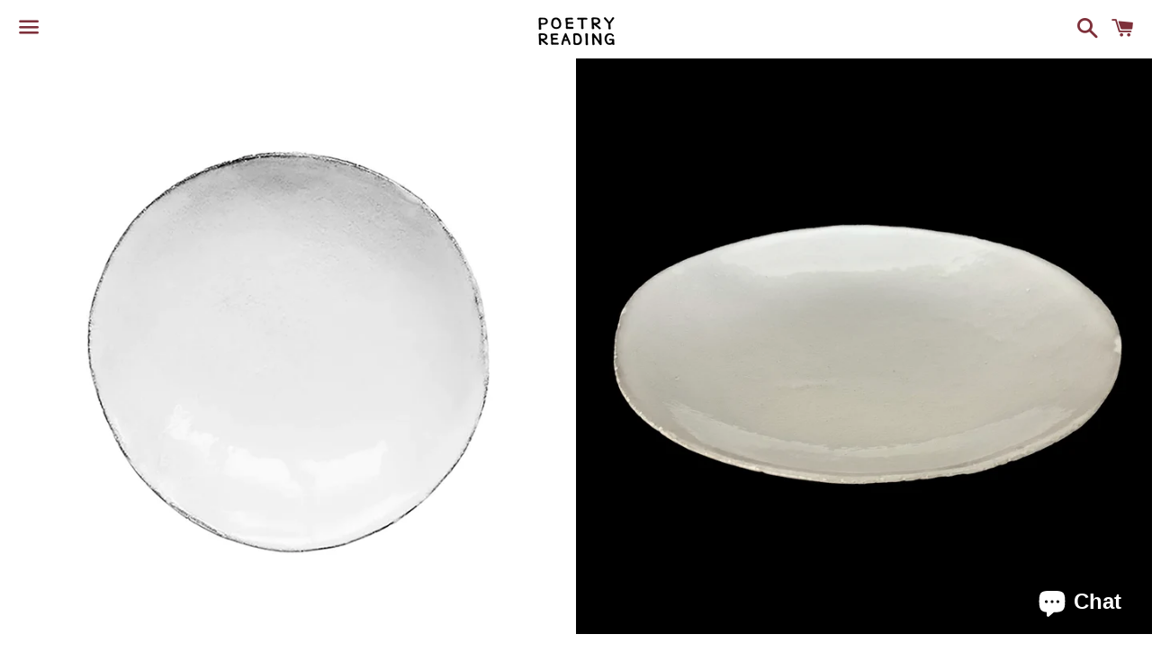

--- FILE ---
content_type: text/html; charset=utf-8
request_url: https://poetry-reading.com/en-us/products/rien-small-plate
body_size: 18958
content:
<!doctype html>
<html class="no-js" lang="en">
<head>
<script src="https://cdn.ecomposer.app/vendors/js/jquery.min.js"  crossorigin="anonymous" referrerpolicy="no-referrer"></script><!--Content in content_for_header -->
<!--LayoutHub-Embed--><link rel="stylesheet" type="text/css" href="data:text/css;base64," media="all">
<!--LH--><!--/LayoutHub-Embed-->



  <meta charset="utf-8">
  <meta http-equiv="X-UA-Compatible" content="IE=edge">
  <meta name="viewport" content="width=device-width,initial-scale=1">

  <meta name="theme-color" content="#ffffff">

  
    <link rel="shortcut icon" href="//poetry-reading.com/cdn/shop/files/2021-12-23_11.21.26_32x32.png?v=1640226108" type="image/png" />
  

  <link rel="canonical" href="https://poetry-reading.com/en-us/products/rien-small-plate">

  <title>
  【 ASTIER DE VILLATTE / アスティエ・ド・ヴィラット 】 / Rien Small Plate &ndash; POETRY READING
  </title>

  
    <meta name="description" content=" ASTIER de VILLATTE/アスティエ・ド・ヴィラット   品　番　 ASPRIN0実　寸　 W13.7 D13.7 H1.7 cm素　材　 陶器原産国　フランス  お取扱い方法・注意事項 ［ 陶器 ］ 陶器の底には、ブランドのロゴである絡み合うAとVの文字と、製作した職人のイニシャルが刻まれています。また、釉薬をかけて陶器を焼く際に乗せる台の跡として、釉薬が欠けたようにも見える箇所が3箇所ある商品がありますが、こちらは不良ではありません。  使用上の注意点 長くご使用いただくため、以下の注意事項をご確認ください。・電子レンジ、オーブンでの使用はお避けください。急激な温度変化は、貫入（ひび割れ）、破損の原因となります。・">
  

  <!-- /snippets/social-meta-tags.liquid -->




<meta property="og:site_name" content="POETRY READING">
<meta property="og:url" content="https://poetry-reading.com/en-us/products/rien-small-plate">
<meta property="og:title" content="【 ASTIER DE VILLATTE / アスティエ・ド・ヴィラット 】 / Rien Small Plate">
<meta property="og:type" content="product">
<meta property="og:description" content=" ASTIER de VILLATTE/アスティエ・ド・ヴィラット   品　番　 ASPRIN0実　寸　 W13.7 D13.7 H1.7 cm素　材　 陶器原産国　フランス  お取扱い方法・注意事項 ［ 陶器 ］ 陶器の底には、ブランドのロゴである絡み合うAとVの文字と、製作した職人のイニシャルが刻まれています。また、釉薬をかけて陶器を焼く際に乗せる台の跡として、釉薬が欠けたようにも見える箇所が3箇所ある商品がありますが、こちらは不良ではありません。  使用上の注意点 長くご使用いただくため、以下の注意事項をご確認ください。・電子レンジ、オーブンでの使用はお避けください。急激な温度変化は、貫入（ひび割れ）、破損の原因となります。・">

  <meta property="og:price:amount" content="79.00">
  <meta property="og:price:currency" content="USD">

<meta property="og:image" content="http://poetry-reading.com/cdn/shop/files/ASPRIN0-_W_2020-10-20_720x_ad99a8ff-988a-4aff-86c3-e2b3e4cfbb2a_1200x1200.jpg?v=1684814922"><meta property="og:image" content="http://poetry-reading.com/cdn/shop/files/IMG_1271_1200x1200.jpg?v=1733991899"><meta property="og:image" content="http://poetry-reading.com/cdn/shop/files/IMG_1273_1200x1200.jpg?v=1733991899">
<meta property="og:image:secure_url" content="https://poetry-reading.com/cdn/shop/files/ASPRIN0-_W_2020-10-20_720x_ad99a8ff-988a-4aff-86c3-e2b3e4cfbb2a_1200x1200.jpg?v=1684814922"><meta property="og:image:secure_url" content="https://poetry-reading.com/cdn/shop/files/IMG_1271_1200x1200.jpg?v=1733991899"><meta property="og:image:secure_url" content="https://poetry-reading.com/cdn/shop/files/IMG_1273_1200x1200.jpg?v=1733991899">


<meta name="twitter:card" content="summary_large_image">
<meta name="twitter:title" content="【 ASTIER DE VILLATTE / アスティエ・ド・ヴィラット 】 / Rien Small Plate">
<meta name="twitter:description" content=" ASTIER de VILLATTE/アスティエ・ド・ヴィラット   品　番　 ASPRIN0実　寸　 W13.7 D13.7 H1.7 cm素　材　 陶器原産国　フランス  お取扱い方法・注意事項 ［ 陶器 ］ 陶器の底には、ブランドのロゴである絡み合うAとVの文字と、製作した職人のイニシャルが刻まれています。また、釉薬をかけて陶器を焼く際に乗せる台の跡として、釉薬が欠けたようにも見える箇所が3箇所ある商品がありますが、こちらは不良ではありません。  使用上の注意点 長くご使用いただくため、以下の注意事項をご確認ください。・電子レンジ、オーブンでの使用はお避けください。急激な温度変化は、貫入（ひび割れ）、破損の原因となります。・">

  <style data-shopify>
  :root {
    --color-body-text: #666666;
    --color-body: #ffffff;
  }
</style>


  <link href="//poetry-reading.com/cdn/shop/t/14/assets/theme.scss.css?v=27457034864079787931768302270" rel="stylesheet" type="text/css" media="all" />

  <script>
    window.theme = window.theme || {};
    theme.strings = {
      cartEmpty: "Your cart is currently empty.",
      savingHtml: "You're saving [savings]",
      addToCart: "Add to cart",
      soldOut: "Sold out",
      unavailable: "Unavailable",
      addressError: "Error looking up that address",
      addressNoResults: "No results for that address",
      addressQueryLimit: "You have exceeded the Google API usage limit. Consider upgrading to a \u003ca href=\"https:\/\/developers.google.com\/maps\/premium\/usage-limits\"\u003ePremium Plan\u003c\/a\u003e.",
      authError: "There was a problem authenticating your Google Maps API Key."
    };
    theme.settings = {
      cartType: "drawer",
      moneyFormat: "${{amount}}"
    };
  </script>

  <script src="//poetry-reading.com/cdn/shop/t/14/assets/lazysizes.min.js?v=155223123402716617051689326260" async="async"></script>

  

  <script src="//poetry-reading.com/cdn/shop/t/14/assets/vendor.js?v=141188699437036237251689326260" defer="defer"></script>

  <script src="//poetry-reading.com/cdn/shopifycloud/storefront/assets/themes_support/option_selection-b017cd28.js" defer="defer"></script>

  <script src="//poetry-reading.com/cdn/shop/t/14/assets/theme.js?v=173288889654220278801689326260" defer="defer"></script>

  <script>window.performance && window.performance.mark && window.performance.mark('shopify.content_for_header.start');</script><meta name="facebook-domain-verification" content="6uhg2vzme4x3awvzgkn8yf68i1boz9">
<meta name="facebook-domain-verification" content="e7u3le5z5ooimeosswoy9zc3g6hwac">
<meta name="google-site-verification" content="l-hU-IfOzcMVIx5Lw_Kb4wn78bT7e6BANINHa_5kdx4">
<meta id="shopify-digital-wallet" name="shopify-digital-wallet" content="/61811589364/digital_wallets/dialog">
<meta name="shopify-checkout-api-token" content="e8d8de40b28a5fdc54b6c824c291d4b3">
<link rel="alternate" hreflang="x-default" href="https://poetry-reading.com/products/rien-small-plate">
<link rel="alternate" hreflang="ja" href="https://poetry-reading.com/products/rien-small-plate">
<link rel="alternate" hreflang="ja-US" href="https://poetry-reading.com/ja-us/products/rien-small-plate">
<link rel="alternate" hreflang="en-US" href="https://poetry-reading.com/en-us/products/rien-small-plate">
<link rel="alternate" type="application/json+oembed" href="https://poetry-reading.com/en-us/products/rien-small-plate.oembed">
<script async="async" src="/checkouts/internal/preloads.js?locale=en-US"></script>
<link rel="preconnect" href="https://shop.app" crossorigin="anonymous">
<script async="async" src="https://shop.app/checkouts/internal/preloads.js?locale=en-US&shop_id=61811589364" crossorigin="anonymous"></script>
<script id="apple-pay-shop-capabilities" type="application/json">{"shopId":61811589364,"countryCode":"JP","currencyCode":"USD","merchantCapabilities":["supports3DS"],"merchantId":"gid:\/\/shopify\/Shop\/61811589364","merchantName":"POETRY READING","requiredBillingContactFields":["postalAddress","email","phone"],"requiredShippingContactFields":["postalAddress","email","phone"],"shippingType":"shipping","supportedNetworks":["visa","masterCard","amex","jcb","discover"],"total":{"type":"pending","label":"POETRY READING","amount":"1.00"},"shopifyPaymentsEnabled":true,"supportsSubscriptions":true}</script>
<script id="shopify-features" type="application/json">{"accessToken":"e8d8de40b28a5fdc54b6c824c291d4b3","betas":["rich-media-storefront-analytics"],"domain":"poetry-reading.com","predictiveSearch":false,"shopId":61811589364,"locale":"en"}</script>
<script>var Shopify = Shopify || {};
Shopify.shop = "poetryreading-fukuoka.myshopify.com";
Shopify.locale = "en";
Shopify.currency = {"active":"USD","rate":"0.006463179"};
Shopify.country = "US";
Shopify.theme = {"name":"POETRY_Boundless","id":136916828404,"schema_name":"Boundless","schema_version":"10.6.1","theme_store_id":766,"role":"main"};
Shopify.theme.handle = "null";
Shopify.theme.style = {"id":null,"handle":null};
Shopify.cdnHost = "poetry-reading.com/cdn";
Shopify.routes = Shopify.routes || {};
Shopify.routes.root = "/en-us/";</script>
<script type="module">!function(o){(o.Shopify=o.Shopify||{}).modules=!0}(window);</script>
<script>!function(o){function n(){var o=[];function n(){o.push(Array.prototype.slice.apply(arguments))}return n.q=o,n}var t=o.Shopify=o.Shopify||{};t.loadFeatures=n(),t.autoloadFeatures=n()}(window);</script>
<script>
  window.ShopifyPay = window.ShopifyPay || {};
  window.ShopifyPay.apiHost = "shop.app\/pay";
  window.ShopifyPay.redirectState = null;
</script>
<script id="shop-js-analytics" type="application/json">{"pageType":"product"}</script>
<script defer="defer" async type="module" src="//poetry-reading.com/cdn/shopifycloud/shop-js/modules/v2/client.init-shop-cart-sync_C5BV16lS.en.esm.js"></script>
<script defer="defer" async type="module" src="//poetry-reading.com/cdn/shopifycloud/shop-js/modules/v2/chunk.common_CygWptCX.esm.js"></script>
<script type="module">
  await import("//poetry-reading.com/cdn/shopifycloud/shop-js/modules/v2/client.init-shop-cart-sync_C5BV16lS.en.esm.js");
await import("//poetry-reading.com/cdn/shopifycloud/shop-js/modules/v2/chunk.common_CygWptCX.esm.js");

  window.Shopify.SignInWithShop?.initShopCartSync?.({"fedCMEnabled":true,"windoidEnabled":true});

</script>
<script>
  window.Shopify = window.Shopify || {};
  if (!window.Shopify.featureAssets) window.Shopify.featureAssets = {};
  window.Shopify.featureAssets['shop-js'] = {"shop-cart-sync":["modules/v2/client.shop-cart-sync_ZFArdW7E.en.esm.js","modules/v2/chunk.common_CygWptCX.esm.js"],"init-fed-cm":["modules/v2/client.init-fed-cm_CmiC4vf6.en.esm.js","modules/v2/chunk.common_CygWptCX.esm.js"],"shop-button":["modules/v2/client.shop-button_tlx5R9nI.en.esm.js","modules/v2/chunk.common_CygWptCX.esm.js"],"shop-cash-offers":["modules/v2/client.shop-cash-offers_DOA2yAJr.en.esm.js","modules/v2/chunk.common_CygWptCX.esm.js","modules/v2/chunk.modal_D71HUcav.esm.js"],"init-windoid":["modules/v2/client.init-windoid_sURxWdc1.en.esm.js","modules/v2/chunk.common_CygWptCX.esm.js"],"shop-toast-manager":["modules/v2/client.shop-toast-manager_ClPi3nE9.en.esm.js","modules/v2/chunk.common_CygWptCX.esm.js"],"init-shop-email-lookup-coordinator":["modules/v2/client.init-shop-email-lookup-coordinator_B8hsDcYM.en.esm.js","modules/v2/chunk.common_CygWptCX.esm.js"],"init-shop-cart-sync":["modules/v2/client.init-shop-cart-sync_C5BV16lS.en.esm.js","modules/v2/chunk.common_CygWptCX.esm.js"],"avatar":["modules/v2/client.avatar_BTnouDA3.en.esm.js"],"pay-button":["modules/v2/client.pay-button_FdsNuTd3.en.esm.js","modules/v2/chunk.common_CygWptCX.esm.js"],"init-customer-accounts":["modules/v2/client.init-customer-accounts_DxDtT_ad.en.esm.js","modules/v2/client.shop-login-button_C5VAVYt1.en.esm.js","modules/v2/chunk.common_CygWptCX.esm.js","modules/v2/chunk.modal_D71HUcav.esm.js"],"init-shop-for-new-customer-accounts":["modules/v2/client.init-shop-for-new-customer-accounts_ChsxoAhi.en.esm.js","modules/v2/client.shop-login-button_C5VAVYt1.en.esm.js","modules/v2/chunk.common_CygWptCX.esm.js","modules/v2/chunk.modal_D71HUcav.esm.js"],"shop-login-button":["modules/v2/client.shop-login-button_C5VAVYt1.en.esm.js","modules/v2/chunk.common_CygWptCX.esm.js","modules/v2/chunk.modal_D71HUcav.esm.js"],"init-customer-accounts-sign-up":["modules/v2/client.init-customer-accounts-sign-up_CPSyQ0Tj.en.esm.js","modules/v2/client.shop-login-button_C5VAVYt1.en.esm.js","modules/v2/chunk.common_CygWptCX.esm.js","modules/v2/chunk.modal_D71HUcav.esm.js"],"shop-follow-button":["modules/v2/client.shop-follow-button_Cva4Ekp9.en.esm.js","modules/v2/chunk.common_CygWptCX.esm.js","modules/v2/chunk.modal_D71HUcav.esm.js"],"checkout-modal":["modules/v2/client.checkout-modal_BPM8l0SH.en.esm.js","modules/v2/chunk.common_CygWptCX.esm.js","modules/v2/chunk.modal_D71HUcav.esm.js"],"lead-capture":["modules/v2/client.lead-capture_Bi8yE_yS.en.esm.js","modules/v2/chunk.common_CygWptCX.esm.js","modules/v2/chunk.modal_D71HUcav.esm.js"],"shop-login":["modules/v2/client.shop-login_D6lNrXab.en.esm.js","modules/v2/chunk.common_CygWptCX.esm.js","modules/v2/chunk.modal_D71HUcav.esm.js"],"payment-terms":["modules/v2/client.payment-terms_CZxnsJam.en.esm.js","modules/v2/chunk.common_CygWptCX.esm.js","modules/v2/chunk.modal_D71HUcav.esm.js"]};
</script>
<script>(function() {
  var isLoaded = false;
  function asyncLoad() {
    if (isLoaded) return;
    isLoaded = true;
    var urls = ["https:\/\/widgets.automizely.com\/pages\/v1\/pages.js?store_connection_id=d3881ca5b438490d90fd18fd2c47758b\u0026mapped_org_id=83e16d25355079fe8fc8b09677c69a65_v1\u0026shop=poetryreading-fukuoka.myshopify.com","https:\/\/app.layouthub.com\/shopify\/layouthub.js?shop=poetryreading-fukuoka.myshopify.com","https:\/\/na.shgcdn3.com\/pixel-collector.js?shop=poetryreading-fukuoka.myshopify.com"];
    for (var i = 0; i < urls.length; i++) {
      var s = document.createElement('script');
      s.type = 'text/javascript';
      s.async = true;
      s.src = urls[i];
      var x = document.getElementsByTagName('script')[0];
      x.parentNode.insertBefore(s, x);
    }
  };
  if(window.attachEvent) {
    window.attachEvent('onload', asyncLoad);
  } else {
    window.addEventListener('load', asyncLoad, false);
  }
})();</script>
<script id="__st">var __st={"a":61811589364,"offset":32400,"reqid":"463b9f6c-15d1-4d89-ad43-d2f2ed9dc74f-1768807290","pageurl":"poetry-reading.com\/en-us\/products\/rien-small-plate","u":"046b01515926","p":"product","rtyp":"product","rid":8112890970356};</script>
<script>window.ShopifyPaypalV4VisibilityTracking = true;</script>
<script id="captcha-bootstrap">!function(){'use strict';const t='contact',e='account',n='new_comment',o=[[t,t],['blogs',n],['comments',n],[t,'customer']],c=[[e,'customer_login'],[e,'guest_login'],[e,'recover_customer_password'],[e,'create_customer']],r=t=>t.map((([t,e])=>`form[action*='/${t}']:not([data-nocaptcha='true']) input[name='form_type'][value='${e}']`)).join(','),a=t=>()=>t?[...document.querySelectorAll(t)].map((t=>t.form)):[];function s(){const t=[...o],e=r(t);return a(e)}const i='password',u='form_key',d=['recaptcha-v3-token','g-recaptcha-response','h-captcha-response',i],f=()=>{try{return window.sessionStorage}catch{return}},m='__shopify_v',_=t=>t.elements[u];function p(t,e,n=!1){try{const o=window.sessionStorage,c=JSON.parse(o.getItem(e)),{data:r}=function(t){const{data:e,action:n}=t;return t[m]||n?{data:e,action:n}:{data:t,action:n}}(c);for(const[e,n]of Object.entries(r))t.elements[e]&&(t.elements[e].value=n);n&&o.removeItem(e)}catch(o){console.error('form repopulation failed',{error:o})}}const l='form_type',E='cptcha';function T(t){t.dataset[E]=!0}const w=window,h=w.document,L='Shopify',v='ce_forms',y='captcha';let A=!1;((t,e)=>{const n=(g='f06e6c50-85a8-45c8-87d0-21a2b65856fe',I='https://cdn.shopify.com/shopifycloud/storefront-forms-hcaptcha/ce_storefront_forms_captcha_hcaptcha.v1.5.2.iife.js',D={infoText:'Protected by hCaptcha',privacyText:'Privacy',termsText:'Terms'},(t,e,n)=>{const o=w[L][v],c=o.bindForm;if(c)return c(t,g,e,D).then(n);var r;o.q.push([[t,g,e,D],n]),r=I,A||(h.body.append(Object.assign(h.createElement('script'),{id:'captcha-provider',async:!0,src:r})),A=!0)});var g,I,D;w[L]=w[L]||{},w[L][v]=w[L][v]||{},w[L][v].q=[],w[L][y]=w[L][y]||{},w[L][y].protect=function(t,e){n(t,void 0,e),T(t)},Object.freeze(w[L][y]),function(t,e,n,w,h,L){const[v,y,A,g]=function(t,e,n){const i=e?o:[],u=t?c:[],d=[...i,...u],f=r(d),m=r(i),_=r(d.filter((([t,e])=>n.includes(e))));return[a(f),a(m),a(_),s()]}(w,h,L),I=t=>{const e=t.target;return e instanceof HTMLFormElement?e:e&&e.form},D=t=>v().includes(t);t.addEventListener('submit',(t=>{const e=I(t);if(!e)return;const n=D(e)&&!e.dataset.hcaptchaBound&&!e.dataset.recaptchaBound,o=_(e),c=g().includes(e)&&(!o||!o.value);(n||c)&&t.preventDefault(),c&&!n&&(function(t){try{if(!f())return;!function(t){const e=f();if(!e)return;const n=_(t);if(!n)return;const o=n.value;o&&e.removeItem(o)}(t);const e=Array.from(Array(32),(()=>Math.random().toString(36)[2])).join('');!function(t,e){_(t)||t.append(Object.assign(document.createElement('input'),{type:'hidden',name:u})),t.elements[u].value=e}(t,e),function(t,e){const n=f();if(!n)return;const o=[...t.querySelectorAll(`input[type='${i}']`)].map((({name:t})=>t)),c=[...d,...o],r={};for(const[a,s]of new FormData(t).entries())c.includes(a)||(r[a]=s);n.setItem(e,JSON.stringify({[m]:1,action:t.action,data:r}))}(t,e)}catch(e){console.error('failed to persist form',e)}}(e),e.submit())}));const S=(t,e)=>{t&&!t.dataset[E]&&(n(t,e.some((e=>e===t))),T(t))};for(const o of['focusin','change'])t.addEventListener(o,(t=>{const e=I(t);D(e)&&S(e,y())}));const B=e.get('form_key'),M=e.get(l),P=B&&M;t.addEventListener('DOMContentLoaded',(()=>{const t=y();if(P)for(const e of t)e.elements[l].value===M&&p(e,B);[...new Set([...A(),...v().filter((t=>'true'===t.dataset.shopifyCaptcha))])].forEach((e=>S(e,t)))}))}(h,new URLSearchParams(w.location.search),n,t,e,['guest_login'])})(!0,!0)}();</script>
<script integrity="sha256-4kQ18oKyAcykRKYeNunJcIwy7WH5gtpwJnB7kiuLZ1E=" data-source-attribution="shopify.loadfeatures" defer="defer" src="//poetry-reading.com/cdn/shopifycloud/storefront/assets/storefront/load_feature-a0a9edcb.js" crossorigin="anonymous"></script>
<script crossorigin="anonymous" defer="defer" src="//poetry-reading.com/cdn/shopifycloud/storefront/assets/shopify_pay/storefront-65b4c6d7.js?v=20250812"></script>
<script data-source-attribution="shopify.dynamic_checkout.dynamic.init">var Shopify=Shopify||{};Shopify.PaymentButton=Shopify.PaymentButton||{isStorefrontPortableWallets:!0,init:function(){window.Shopify.PaymentButton.init=function(){};var t=document.createElement("script");t.src="https://poetry-reading.com/cdn/shopifycloud/portable-wallets/latest/portable-wallets.en.js",t.type="module",document.head.appendChild(t)}};
</script>
<script data-source-attribution="shopify.dynamic_checkout.buyer_consent">
  function portableWalletsHideBuyerConsent(e){var t=document.getElementById("shopify-buyer-consent"),n=document.getElementById("shopify-subscription-policy-button");t&&n&&(t.classList.add("hidden"),t.setAttribute("aria-hidden","true"),n.removeEventListener("click",e))}function portableWalletsShowBuyerConsent(e){var t=document.getElementById("shopify-buyer-consent"),n=document.getElementById("shopify-subscription-policy-button");t&&n&&(t.classList.remove("hidden"),t.removeAttribute("aria-hidden"),n.addEventListener("click",e))}window.Shopify?.PaymentButton&&(window.Shopify.PaymentButton.hideBuyerConsent=portableWalletsHideBuyerConsent,window.Shopify.PaymentButton.showBuyerConsent=portableWalletsShowBuyerConsent);
</script>
<script data-source-attribution="shopify.dynamic_checkout.cart.bootstrap">document.addEventListener("DOMContentLoaded",(function(){function t(){return document.querySelector("shopify-accelerated-checkout-cart, shopify-accelerated-checkout")}if(t())Shopify.PaymentButton.init();else{new MutationObserver((function(e,n){t()&&(Shopify.PaymentButton.init(),n.disconnect())})).observe(document.body,{childList:!0,subtree:!0})}}));
</script>
<link id="shopify-accelerated-checkout-styles" rel="stylesheet" media="screen" href="https://poetry-reading.com/cdn/shopifycloud/portable-wallets/latest/accelerated-checkout-backwards-compat.css" crossorigin="anonymous">
<style id="shopify-accelerated-checkout-cart">
        #shopify-buyer-consent {
  margin-top: 1em;
  display: inline-block;
  width: 100%;
}

#shopify-buyer-consent.hidden {
  display: none;
}

#shopify-subscription-policy-button {
  background: none;
  border: none;
  padding: 0;
  text-decoration: underline;
  font-size: inherit;
  cursor: pointer;
}

#shopify-subscription-policy-button::before {
  box-shadow: none;
}

      </style>

<script>window.performance && window.performance.mark && window.performance.mark('shopify.content_for_header.end');</script>


  

<script type="text/javascript">
  
    window.SHG_CUSTOMER = null;
  
</script>










<!--Gem_Page_Header_Script-->
    


<!--End_Gem_Page_Header_Script-->
<script src="https://cdn.shopify.com/extensions/7bc9bb47-adfa-4267-963e-cadee5096caf/inbox-1252/assets/inbox-chat-loader.js" type="text/javascript" defer="defer"></script>
<link href="https://monorail-edge.shopifysvc.com" rel="dns-prefetch">
<script>(function(){if ("sendBeacon" in navigator && "performance" in window) {try {var session_token_from_headers = performance.getEntriesByType('navigation')[0].serverTiming.find(x => x.name == '_s').description;} catch {var session_token_from_headers = undefined;}var session_cookie_matches = document.cookie.match(/_shopify_s=([^;]*)/);var session_token_from_cookie = session_cookie_matches && session_cookie_matches.length === 2 ? session_cookie_matches[1] : "";var session_token = session_token_from_headers || session_token_from_cookie || "";function handle_abandonment_event(e) {var entries = performance.getEntries().filter(function(entry) {return /monorail-edge.shopifysvc.com/.test(entry.name);});if (!window.abandonment_tracked && entries.length === 0) {window.abandonment_tracked = true;var currentMs = Date.now();var navigation_start = performance.timing.navigationStart;var payload = {shop_id: 61811589364,url: window.location.href,navigation_start,duration: currentMs - navigation_start,session_token,page_type: "product"};window.navigator.sendBeacon("https://monorail-edge.shopifysvc.com/v1/produce", JSON.stringify({schema_id: "online_store_buyer_site_abandonment/1.1",payload: payload,metadata: {event_created_at_ms: currentMs,event_sent_at_ms: currentMs}}));}}window.addEventListener('pagehide', handle_abandonment_event);}}());</script>
<script id="web-pixels-manager-setup">(function e(e,d,r,n,o){if(void 0===o&&(o={}),!Boolean(null===(a=null===(i=window.Shopify)||void 0===i?void 0:i.analytics)||void 0===a?void 0:a.replayQueue)){var i,a;window.Shopify=window.Shopify||{};var t=window.Shopify;t.analytics=t.analytics||{};var s=t.analytics;s.replayQueue=[],s.publish=function(e,d,r){return s.replayQueue.push([e,d,r]),!0};try{self.performance.mark("wpm:start")}catch(e){}var l=function(){var e={modern:/Edge?\/(1{2}[4-9]|1[2-9]\d|[2-9]\d{2}|\d{4,})\.\d+(\.\d+|)|Firefox\/(1{2}[4-9]|1[2-9]\d|[2-9]\d{2}|\d{4,})\.\d+(\.\d+|)|Chrom(ium|e)\/(9{2}|\d{3,})\.\d+(\.\d+|)|(Maci|X1{2}).+ Version\/(15\.\d+|(1[6-9]|[2-9]\d|\d{3,})\.\d+)([,.]\d+|)( \(\w+\)|)( Mobile\/\w+|) Safari\/|Chrome.+OPR\/(9{2}|\d{3,})\.\d+\.\d+|(CPU[ +]OS|iPhone[ +]OS|CPU[ +]iPhone|CPU IPhone OS|CPU iPad OS)[ +]+(15[._]\d+|(1[6-9]|[2-9]\d|\d{3,})[._]\d+)([._]\d+|)|Android:?[ /-](13[3-9]|1[4-9]\d|[2-9]\d{2}|\d{4,})(\.\d+|)(\.\d+|)|Android.+Firefox\/(13[5-9]|1[4-9]\d|[2-9]\d{2}|\d{4,})\.\d+(\.\d+|)|Android.+Chrom(ium|e)\/(13[3-9]|1[4-9]\d|[2-9]\d{2}|\d{4,})\.\d+(\.\d+|)|SamsungBrowser\/([2-9]\d|\d{3,})\.\d+/,legacy:/Edge?\/(1[6-9]|[2-9]\d|\d{3,})\.\d+(\.\d+|)|Firefox\/(5[4-9]|[6-9]\d|\d{3,})\.\d+(\.\d+|)|Chrom(ium|e)\/(5[1-9]|[6-9]\d|\d{3,})\.\d+(\.\d+|)([\d.]+$|.*Safari\/(?![\d.]+ Edge\/[\d.]+$))|(Maci|X1{2}).+ Version\/(10\.\d+|(1[1-9]|[2-9]\d|\d{3,})\.\d+)([,.]\d+|)( \(\w+\)|)( Mobile\/\w+|) Safari\/|Chrome.+OPR\/(3[89]|[4-9]\d|\d{3,})\.\d+\.\d+|(CPU[ +]OS|iPhone[ +]OS|CPU[ +]iPhone|CPU IPhone OS|CPU iPad OS)[ +]+(10[._]\d+|(1[1-9]|[2-9]\d|\d{3,})[._]\d+)([._]\d+|)|Android:?[ /-](13[3-9]|1[4-9]\d|[2-9]\d{2}|\d{4,})(\.\d+|)(\.\d+|)|Mobile Safari.+OPR\/([89]\d|\d{3,})\.\d+\.\d+|Android.+Firefox\/(13[5-9]|1[4-9]\d|[2-9]\d{2}|\d{4,})\.\d+(\.\d+|)|Android.+Chrom(ium|e)\/(13[3-9]|1[4-9]\d|[2-9]\d{2}|\d{4,})\.\d+(\.\d+|)|Android.+(UC? ?Browser|UCWEB|U3)[ /]?(15\.([5-9]|\d{2,})|(1[6-9]|[2-9]\d|\d{3,})\.\d+)\.\d+|SamsungBrowser\/(5\.\d+|([6-9]|\d{2,})\.\d+)|Android.+MQ{2}Browser\/(14(\.(9|\d{2,})|)|(1[5-9]|[2-9]\d|\d{3,})(\.\d+|))(\.\d+|)|K[Aa][Ii]OS\/(3\.\d+|([4-9]|\d{2,})\.\d+)(\.\d+|)/},d=e.modern,r=e.legacy,n=navigator.userAgent;return n.match(d)?"modern":n.match(r)?"legacy":"unknown"}(),u="modern"===l?"modern":"legacy",c=(null!=n?n:{modern:"",legacy:""})[u],f=function(e){return[e.baseUrl,"/wpm","/b",e.hashVersion,"modern"===e.buildTarget?"m":"l",".js"].join("")}({baseUrl:d,hashVersion:r,buildTarget:u}),m=function(e){var d=e.version,r=e.bundleTarget,n=e.surface,o=e.pageUrl,i=e.monorailEndpoint;return{emit:function(e){var a=e.status,t=e.errorMsg,s=(new Date).getTime(),l=JSON.stringify({metadata:{event_sent_at_ms:s},events:[{schema_id:"web_pixels_manager_load/3.1",payload:{version:d,bundle_target:r,page_url:o,status:a,surface:n,error_msg:t},metadata:{event_created_at_ms:s}}]});if(!i)return console&&console.warn&&console.warn("[Web Pixels Manager] No Monorail endpoint provided, skipping logging."),!1;try{return self.navigator.sendBeacon.bind(self.navigator)(i,l)}catch(e){}var u=new XMLHttpRequest;try{return u.open("POST",i,!0),u.setRequestHeader("Content-Type","text/plain"),u.send(l),!0}catch(e){return console&&console.warn&&console.warn("[Web Pixels Manager] Got an unhandled error while logging to Monorail."),!1}}}}({version:r,bundleTarget:l,surface:e.surface,pageUrl:self.location.href,monorailEndpoint:e.monorailEndpoint});try{o.browserTarget=l,function(e){var d=e.src,r=e.async,n=void 0===r||r,o=e.onload,i=e.onerror,a=e.sri,t=e.scriptDataAttributes,s=void 0===t?{}:t,l=document.createElement("script"),u=document.querySelector("head"),c=document.querySelector("body");if(l.async=n,l.src=d,a&&(l.integrity=a,l.crossOrigin="anonymous"),s)for(var f in s)if(Object.prototype.hasOwnProperty.call(s,f))try{l.dataset[f]=s[f]}catch(e){}if(o&&l.addEventListener("load",o),i&&l.addEventListener("error",i),u)u.appendChild(l);else{if(!c)throw new Error("Did not find a head or body element to append the script");c.appendChild(l)}}({src:f,async:!0,onload:function(){if(!function(){var e,d;return Boolean(null===(d=null===(e=window.Shopify)||void 0===e?void 0:e.analytics)||void 0===d?void 0:d.initialized)}()){var d=window.webPixelsManager.init(e)||void 0;if(d){var r=window.Shopify.analytics;r.replayQueue.forEach((function(e){var r=e[0],n=e[1],o=e[2];d.publishCustomEvent(r,n,o)})),r.replayQueue=[],r.publish=d.publishCustomEvent,r.visitor=d.visitor,r.initialized=!0}}},onerror:function(){return m.emit({status:"failed",errorMsg:"".concat(f," has failed to load")})},sri:function(e){var d=/^sha384-[A-Za-z0-9+/=]+$/;return"string"==typeof e&&d.test(e)}(c)?c:"",scriptDataAttributes:o}),m.emit({status:"loading"})}catch(e){m.emit({status:"failed",errorMsg:(null==e?void 0:e.message)||"Unknown error"})}}})({shopId: 61811589364,storefrontBaseUrl: "https://poetry-reading.com",extensionsBaseUrl: "https://extensions.shopifycdn.com/cdn/shopifycloud/web-pixels-manager",monorailEndpoint: "https://monorail-edge.shopifysvc.com/unstable/produce_batch",surface: "storefront-renderer",enabledBetaFlags: ["2dca8a86"],webPixelsConfigList: [{"id":"956956916","configuration":"{\"site_id\":\"adabc14d-d797-44aa-b9bc-1691853679e4\",\"analytics_endpoint\":\"https:\\\/\\\/na.shgcdn3.com\"}","eventPayloadVersion":"v1","runtimeContext":"STRICT","scriptVersion":"695709fc3f146fa50a25299517a954f2","type":"APP","apiClientId":1158168,"privacyPurposes":["ANALYTICS","MARKETING","SALE_OF_DATA"],"dataSharingAdjustments":{"protectedCustomerApprovalScopes":["read_customer_personal_data"]}},{"id":"506298612","configuration":"{\"config\":\"{\\\"pixel_id\\\":\\\"G-VR2J5SYV8M\\\",\\\"target_country\\\":\\\"JP\\\",\\\"gtag_events\\\":[{\\\"type\\\":\\\"begin_checkout\\\",\\\"action_label\\\":\\\"G-VR2J5SYV8M\\\"},{\\\"type\\\":\\\"search\\\",\\\"action_label\\\":\\\"G-VR2J5SYV8M\\\"},{\\\"type\\\":\\\"view_item\\\",\\\"action_label\\\":[\\\"G-VR2J5SYV8M\\\",\\\"MC-WYXLJ19KN0\\\"]},{\\\"type\\\":\\\"purchase\\\",\\\"action_label\\\":[\\\"G-VR2J5SYV8M\\\",\\\"MC-WYXLJ19KN0\\\"]},{\\\"type\\\":\\\"page_view\\\",\\\"action_label\\\":[\\\"G-VR2J5SYV8M\\\",\\\"MC-WYXLJ19KN0\\\"]},{\\\"type\\\":\\\"add_payment_info\\\",\\\"action_label\\\":\\\"G-VR2J5SYV8M\\\"},{\\\"type\\\":\\\"add_to_cart\\\",\\\"action_label\\\":\\\"G-VR2J5SYV8M\\\"}],\\\"enable_monitoring_mode\\\":false}\"}","eventPayloadVersion":"v1","runtimeContext":"OPEN","scriptVersion":"b2a88bafab3e21179ed38636efcd8a93","type":"APP","apiClientId":1780363,"privacyPurposes":[],"dataSharingAdjustments":{"protectedCustomerApprovalScopes":["read_customer_address","read_customer_email","read_customer_name","read_customer_personal_data","read_customer_phone"]}},{"id":"146538740","configuration":"{\"pixel_id\":\"1437483363357756\",\"pixel_type\":\"facebook_pixel\",\"metaapp_system_user_token\":\"-\"}","eventPayloadVersion":"v1","runtimeContext":"OPEN","scriptVersion":"ca16bc87fe92b6042fbaa3acc2fbdaa6","type":"APP","apiClientId":2329312,"privacyPurposes":["ANALYTICS","MARKETING","SALE_OF_DATA"],"dataSharingAdjustments":{"protectedCustomerApprovalScopes":["read_customer_address","read_customer_email","read_customer_name","read_customer_personal_data","read_customer_phone"]}},{"id":"83132660","configuration":"{\"tagID\":\"2613854457980\"}","eventPayloadVersion":"v1","runtimeContext":"STRICT","scriptVersion":"18031546ee651571ed29edbe71a3550b","type":"APP","apiClientId":3009811,"privacyPurposes":["ANALYTICS","MARKETING","SALE_OF_DATA"],"dataSharingAdjustments":{"protectedCustomerApprovalScopes":["read_customer_address","read_customer_email","read_customer_name","read_customer_personal_data","read_customer_phone"]}},{"id":"shopify-app-pixel","configuration":"{}","eventPayloadVersion":"v1","runtimeContext":"STRICT","scriptVersion":"0450","apiClientId":"shopify-pixel","type":"APP","privacyPurposes":["ANALYTICS","MARKETING"]},{"id":"shopify-custom-pixel","eventPayloadVersion":"v1","runtimeContext":"LAX","scriptVersion":"0450","apiClientId":"shopify-pixel","type":"CUSTOM","privacyPurposes":["ANALYTICS","MARKETING"]}],isMerchantRequest: false,initData: {"shop":{"name":"POETRY READING","paymentSettings":{"currencyCode":"JPY"},"myshopifyDomain":"poetryreading-fukuoka.myshopify.com","countryCode":"JP","storefrontUrl":"https:\/\/poetry-reading.com\/en-us"},"customer":null,"cart":null,"checkout":null,"productVariants":[{"price":{"amount":79.0,"currencyCode":"USD"},"product":{"title":"【 ASTIER DE VILLATTE  \/  アスティエ・ド・ヴィラット 】 \/  Rien Small Plate","vendor":"ASTIER de VILLATTE","id":"8112890970356","untranslatedTitle":"【 ASTIER DE VILLATTE  \/  アスティエ・ド・ヴィラット 】 \/  Rien Small Plate","url":"\/en-us\/products\/rien-small-plate","type":""},"id":"43946096689396","image":{"src":"\/\/poetry-reading.com\/cdn\/shop\/files\/ASPRIN0-_W_2020-10-20_720x_ad99a8ff-988a-4aff-86c3-e2b3e4cfbb2a.jpg?v=1684814922"},"sku":"10129990096","title":"Default Title","untranslatedTitle":"Default Title"}],"purchasingCompany":null},},"https://poetry-reading.com/cdn","fcfee988w5aeb613cpc8e4bc33m6693e112",{"modern":"","legacy":""},{"shopId":"61811589364","storefrontBaseUrl":"https:\/\/poetry-reading.com","extensionBaseUrl":"https:\/\/extensions.shopifycdn.com\/cdn\/shopifycloud\/web-pixels-manager","surface":"storefront-renderer","enabledBetaFlags":"[\"2dca8a86\"]","isMerchantRequest":"false","hashVersion":"fcfee988w5aeb613cpc8e4bc33m6693e112","publish":"custom","events":"[[\"page_viewed\",{}],[\"product_viewed\",{\"productVariant\":{\"price\":{\"amount\":79.0,\"currencyCode\":\"USD\"},\"product\":{\"title\":\"【 ASTIER DE VILLATTE  \/  アスティエ・ド・ヴィラット 】 \/  Rien Small Plate\",\"vendor\":\"ASTIER de VILLATTE\",\"id\":\"8112890970356\",\"untranslatedTitle\":\"【 ASTIER DE VILLATTE  \/  アスティエ・ド・ヴィラット 】 \/  Rien Small Plate\",\"url\":\"\/en-us\/products\/rien-small-plate\",\"type\":\"\"},\"id\":\"43946096689396\",\"image\":{\"src\":\"\/\/poetry-reading.com\/cdn\/shop\/files\/ASPRIN0-_W_2020-10-20_720x_ad99a8ff-988a-4aff-86c3-e2b3e4cfbb2a.jpg?v=1684814922\"},\"sku\":\"10129990096\",\"title\":\"Default Title\",\"untranslatedTitle\":\"Default Title\"}}]]"});</script><script>
  window.ShopifyAnalytics = window.ShopifyAnalytics || {};
  window.ShopifyAnalytics.meta = window.ShopifyAnalytics.meta || {};
  window.ShopifyAnalytics.meta.currency = 'USD';
  var meta = {"product":{"id":8112890970356,"gid":"gid:\/\/shopify\/Product\/8112890970356","vendor":"ASTIER de VILLATTE","type":"","handle":"rien-small-plate","variants":[{"id":43946096689396,"price":7900,"name":"【 ASTIER DE VILLATTE  \/  アスティエ・ド・ヴィラット 】 \/  Rien Small Plate","public_title":null,"sku":"10129990096"}],"remote":false},"page":{"pageType":"product","resourceType":"product","resourceId":8112890970356,"requestId":"463b9f6c-15d1-4d89-ad43-d2f2ed9dc74f-1768807290"}};
  for (var attr in meta) {
    window.ShopifyAnalytics.meta[attr] = meta[attr];
  }
</script>
<script class="analytics">
  (function () {
    var customDocumentWrite = function(content) {
      var jquery = null;

      if (window.jQuery) {
        jquery = window.jQuery;
      } else if (window.Checkout && window.Checkout.$) {
        jquery = window.Checkout.$;
      }

      if (jquery) {
        jquery('body').append(content);
      }
    };

    var hasLoggedConversion = function(token) {
      if (token) {
        return document.cookie.indexOf('loggedConversion=' + token) !== -1;
      }
      return false;
    }

    var setCookieIfConversion = function(token) {
      if (token) {
        var twoMonthsFromNow = new Date(Date.now());
        twoMonthsFromNow.setMonth(twoMonthsFromNow.getMonth() + 2);

        document.cookie = 'loggedConversion=' + token + '; expires=' + twoMonthsFromNow;
      }
    }

    var trekkie = window.ShopifyAnalytics.lib = window.trekkie = window.trekkie || [];
    if (trekkie.integrations) {
      return;
    }
    trekkie.methods = [
      'identify',
      'page',
      'ready',
      'track',
      'trackForm',
      'trackLink'
    ];
    trekkie.factory = function(method) {
      return function() {
        var args = Array.prototype.slice.call(arguments);
        args.unshift(method);
        trekkie.push(args);
        return trekkie;
      };
    };
    for (var i = 0; i < trekkie.methods.length; i++) {
      var key = trekkie.methods[i];
      trekkie[key] = trekkie.factory(key);
    }
    trekkie.load = function(config) {
      trekkie.config = config || {};
      trekkie.config.initialDocumentCookie = document.cookie;
      var first = document.getElementsByTagName('script')[0];
      var script = document.createElement('script');
      script.type = 'text/javascript';
      script.onerror = function(e) {
        var scriptFallback = document.createElement('script');
        scriptFallback.type = 'text/javascript';
        scriptFallback.onerror = function(error) {
                var Monorail = {
      produce: function produce(monorailDomain, schemaId, payload) {
        var currentMs = new Date().getTime();
        var event = {
          schema_id: schemaId,
          payload: payload,
          metadata: {
            event_created_at_ms: currentMs,
            event_sent_at_ms: currentMs
          }
        };
        return Monorail.sendRequest("https://" + monorailDomain + "/v1/produce", JSON.stringify(event));
      },
      sendRequest: function sendRequest(endpointUrl, payload) {
        // Try the sendBeacon API
        if (window && window.navigator && typeof window.navigator.sendBeacon === 'function' && typeof window.Blob === 'function' && !Monorail.isIos12()) {
          var blobData = new window.Blob([payload], {
            type: 'text/plain'
          });

          if (window.navigator.sendBeacon(endpointUrl, blobData)) {
            return true;
          } // sendBeacon was not successful

        } // XHR beacon

        var xhr = new XMLHttpRequest();

        try {
          xhr.open('POST', endpointUrl);
          xhr.setRequestHeader('Content-Type', 'text/plain');
          xhr.send(payload);
        } catch (e) {
          console.log(e);
        }

        return false;
      },
      isIos12: function isIos12() {
        return window.navigator.userAgent.lastIndexOf('iPhone; CPU iPhone OS 12_') !== -1 || window.navigator.userAgent.lastIndexOf('iPad; CPU OS 12_') !== -1;
      }
    };
    Monorail.produce('monorail-edge.shopifysvc.com',
      'trekkie_storefront_load_errors/1.1',
      {shop_id: 61811589364,
      theme_id: 136916828404,
      app_name: "storefront",
      context_url: window.location.href,
      source_url: "//poetry-reading.com/cdn/s/trekkie.storefront.cd680fe47e6c39ca5d5df5f0a32d569bc48c0f27.min.js"});

        };
        scriptFallback.async = true;
        scriptFallback.src = '//poetry-reading.com/cdn/s/trekkie.storefront.cd680fe47e6c39ca5d5df5f0a32d569bc48c0f27.min.js';
        first.parentNode.insertBefore(scriptFallback, first);
      };
      script.async = true;
      script.src = '//poetry-reading.com/cdn/s/trekkie.storefront.cd680fe47e6c39ca5d5df5f0a32d569bc48c0f27.min.js';
      first.parentNode.insertBefore(script, first);
    };
    trekkie.load(
      {"Trekkie":{"appName":"storefront","development":false,"defaultAttributes":{"shopId":61811589364,"isMerchantRequest":null,"themeId":136916828404,"themeCityHash":"17842035863229171858","contentLanguage":"en","currency":"USD","eventMetadataId":"272bd662-99c5-4f85-a8c5-cb2ed2757918"},"isServerSideCookieWritingEnabled":true,"monorailRegion":"shop_domain","enabledBetaFlags":["65f19447"]},"Session Attribution":{},"S2S":{"facebookCapiEnabled":true,"source":"trekkie-storefront-renderer","apiClientId":580111}}
    );

    var loaded = false;
    trekkie.ready(function() {
      if (loaded) return;
      loaded = true;

      window.ShopifyAnalytics.lib = window.trekkie;

      var originalDocumentWrite = document.write;
      document.write = customDocumentWrite;
      try { window.ShopifyAnalytics.merchantGoogleAnalytics.call(this); } catch(error) {};
      document.write = originalDocumentWrite;

      window.ShopifyAnalytics.lib.page(null,{"pageType":"product","resourceType":"product","resourceId":8112890970356,"requestId":"463b9f6c-15d1-4d89-ad43-d2f2ed9dc74f-1768807290","shopifyEmitted":true});

      var match = window.location.pathname.match(/checkouts\/(.+)\/(thank_you|post_purchase)/)
      var token = match? match[1]: undefined;
      if (!hasLoggedConversion(token)) {
        setCookieIfConversion(token);
        window.ShopifyAnalytics.lib.track("Viewed Product",{"currency":"USD","variantId":43946096689396,"productId":8112890970356,"productGid":"gid:\/\/shopify\/Product\/8112890970356","name":"【 ASTIER DE VILLATTE  \/  アスティエ・ド・ヴィラット 】 \/  Rien Small Plate","price":"79.00","sku":"10129990096","brand":"ASTIER de VILLATTE","variant":null,"category":"","nonInteraction":true,"remote":false},undefined,undefined,{"shopifyEmitted":true});
      window.ShopifyAnalytics.lib.track("monorail:\/\/trekkie_storefront_viewed_product\/1.1",{"currency":"USD","variantId":43946096689396,"productId":8112890970356,"productGid":"gid:\/\/shopify\/Product\/8112890970356","name":"【 ASTIER DE VILLATTE  \/  アスティエ・ド・ヴィラット 】 \/  Rien Small Plate","price":"79.00","sku":"10129990096","brand":"ASTIER de VILLATTE","variant":null,"category":"","nonInteraction":true,"remote":false,"referer":"https:\/\/poetry-reading.com\/en-us\/products\/rien-small-plate"});
      }
    });


        var eventsListenerScript = document.createElement('script');
        eventsListenerScript.async = true;
        eventsListenerScript.src = "//poetry-reading.com/cdn/shopifycloud/storefront/assets/shop_events_listener-3da45d37.js";
        document.getElementsByTagName('head')[0].appendChild(eventsListenerScript);

})();</script>
<script
  defer
  src="https://poetry-reading.com/cdn/shopifycloud/perf-kit/shopify-perf-kit-3.0.4.min.js"
  data-application="storefront-renderer"
  data-shop-id="61811589364"
  data-render-region="gcp-us-central1"
  data-page-type="product"
  data-theme-instance-id="136916828404"
  data-theme-name="Boundless"
  data-theme-version="10.6.1"
  data-monorail-region="shop_domain"
  data-resource-timing-sampling-rate="10"
  data-shs="true"
  data-shs-beacon="true"
  data-shs-export-with-fetch="true"
  data-shs-logs-sample-rate="1"
  data-shs-beacon-endpoint="https://poetry-reading.com/api/collect"
></script>
</head>

<body id="astier-de-villatte-アスティエ-ド-ヴィラット-rien-small-plate" class="template-product">
  <div id="SearchDrawer" class="search-bar drawer drawer--top">
    <div class="search-bar__table">
      <form action="/en-us/search" method="get" class="search-bar__table-cell search-bar__form" role="search">
        <div class="search-bar__table">
          <div class="search-bar__table-cell search-bar__icon-cell">
            <button type="submit" class="search-bar__icon-button search-bar__submit">
              <span class="icon icon-search" aria-hidden="true"></span>
              <span class="icon__fallback-text">Search</span>
            </button>
          </div>
          <div class="search-bar__table-cell">
            <input type="search" id="SearchInput" name="q" value="" placeholder="Search our store" aria-label="Search our store" class="search-bar__input">
          </div>
        </div>
      </form>
      <div class="search-bar__table-cell text-right">
        <button type="button" class="search-bar__icon-button search-bar__close js-drawer-close">
          <span class="icon icon-x" aria-hidden="true"></span>
          <span class="icon__fallback-text">close (esc)</span>
        </button>
      </div>
    </div>
  </div>
  <div id="NavDrawer" class="drawer drawer--left">
  <div id="shopify-section-sidebar-menu" class="shopify-section sidebar-menu-section"><div class="drawer__header" data-section-id="sidebar-menu" data-section-type="sidebar-menu-section">
  <div class="drawer__close">
    <button type="button" class="drawer__close-button js-drawer-close">
      <span class="icon icon-x" aria-hidden="true"></span>
      <span class="icon__fallback-text">Close menu</span>
    </button>
  </div>
</div>
<div class="drawer__inner">
  <ul class="drawer-nav">
    
      
      
        

        

        <li class="drawer-nav__item" aria-haspopup="true">
          <div class="drawer-nav__has-sublist">
            <a href="/en-us/collections" class="drawer-nav__link h2">ROOM</a>
            <div class="drawer-nav__toggle">
              <button type="button" class="drawer-nav__toggle-button" aria-expanded="false" aria-label="ROOM Menu" aria-controls="Submenu-1">
                <span class="icon icon-plus" aria-hidden="true"></span>
              </button>
            </div>
          </div>
          <ul class="drawer-nav__sublist" id="Submenu-1">
            
              
                <li class="drawer-nav__item">
                  <a href="/en-us/collections/new" class="drawer-nav__link">NEW</a>
                </li>
              
            
              
                <li class="drawer-nav__item">
                  <a href="/en-us/collections/atelier" class="drawer-nav__link">ATELIER</a>
                </li>
              
            
              
                <li class="drawer-nav__item">
                  <a href="/en-us/collections/bath-room" class="drawer-nav__link">BATHROOM</a>
                </li>
              
            
              
                

                

                <li class="drawer-nav__item" aria-haspopup="true">
                  <div class="drawer-nav__has-sublist">
                    <a href="/en-us/collections/bed-room" class="drawer-nav__link">BEDROOM</a>
                    <div class="drawer-nav__toggle">
                      <button type="button" class="drawer-nav__toggle-button" aria-expanded="false" aria-label="BEDROOM Menu" aria-controls="Submenu-1-4">
                        <span class="icon icon-plus" aria-hidden="true"></span>
                      </button>
                    </div>
                  </div>
                  <ul class="drawer-nav__sublist drawer-nav__sublist--inner" id="Submenu-1-4">
                    
                      <li class="drawer-nav__item drawer-nav__grandchild">
                        <a href="/en-us/collections/fabric" class="drawer-nav__link">Fabric</a>
                      </li>
                    
                  </ul>
                </li>
              
            
              
                <li class="drawer-nav__item">
                  <a href="/en-us/collections/dressing-room" class="drawer-nav__link">DRESSING ROOM</a>
                </li>
              
            
              
                <li class="drawer-nav__item">
                  <a href="/en-us/collections/garden" class="drawer-nav__link">GARDEN</a>
                </li>
              
            
              
                <li class="drawer-nav__item">
                  <a href="/en-us/collections/kitchen" class="drawer-nav__link">KITCHEN</a>
                </li>
              
            
              
                

                

                <li class="drawer-nav__item" aria-haspopup="true">
                  <div class="drawer-nav__has-sublist">
                    <a href="/en-us/collections/dining-room" class="drawer-nav__link">LIVING & DINING ROOM</a>
                    <div class="drawer-nav__toggle">
                      <button type="button" class="drawer-nav__toggle-button" aria-expanded="false" aria-label="LIVING & DINING ROOM Menu" aria-controls="Submenu-1-8">
                        <span class="icon icon-plus" aria-hidden="true"></span>
                      </button>
                    </div>
                  </div>
                  <ul class="drawer-nav__sublist drawer-nav__sublist--inner" id="Submenu-1-8">
                    
                      <li class="drawer-nav__item drawer-nav__grandchild">
                        <a href="/en-us/collections/ceramics" class="drawer-nav__link">Ceramics</a>
                      </li>
                    
                      <li class="drawer-nav__item drawer-nav__grandchild">
                        <a href="/en-us/collections/john-derian" class="drawer-nav__link">Decoupage</a>
                      </li>
                    
                      <li class="drawer-nav__item drawer-nav__grandchild">
                        <a href="/en-us/collections/furniture" class="drawer-nav__link">Furniture</a>
                      </li>
                    
                      <li class="drawer-nav__item drawer-nav__grandchild">
                        <a href="/en-us/collections/lamp" class="drawer-nav__link">Lamp</a>
                      </li>
                    
                  </ul>
                </li>
              
            
          </ul>
        </li>
      
    
      
      
        

        

        <li class="drawer-nav__item" aria-haspopup="true">
          <div class="drawer-nav__has-sublist">
            <a href="/en-us/collections" class="drawer-nav__link h2">COLECTION</a>
            <div class="drawer-nav__toggle">
              <button type="button" class="drawer-nav__toggle-button" aria-expanded="false" aria-label="COLECTION Menu" aria-controls="Submenu-2">
                <span class="icon icon-plus" aria-hidden="true"></span>
              </button>
            </div>
          </div>
          <ul class="drawer-nav__sublist" id="Submenu-2">
            
              
                

                

                <li class="drawer-nav__item" aria-haspopup="true">
                  <div class="drawer-nav__has-sublist">
                    <a href="/en-us/collections/astier-de-villatte-%E3%82%A2%E3%82%B9%E3%83%86%E3%82%A3%E3%82%A8-%E3%83%89-%E3%83%B4%E3%82%A3%E3%83%A9%E3%83%83%E3%83%88" class="drawer-nav__link">ASTIER DE VILLATTE/アスティエ・ド・ヴィラット</a>
                    <div class="drawer-nav__toggle">
                      <button type="button" class="drawer-nav__toggle-button" aria-expanded="false" aria-label="ASTIER DE VILLATTE/アスティエ・ド・ヴィラット Menu" aria-controls="Submenu-2-1">
                        <span class="icon icon-plus" aria-hidden="true"></span>
                      </button>
                    </div>
                  </div>
                  <ul class="drawer-nav__sublist drawer-nav__sublist--inner" id="Submenu-2-1">
                    
                      <li class="drawer-nav__item drawer-nav__grandchild">
                        <a href="/en-us/collections/plete-%E3%83%97%E3%83%AC%E3%83%BC%E3%83%88" class="drawer-nav__link">Plete / プレート</a>
                      </li>
                    
                      <li class="drawer-nav__item drawer-nav__grandchild">
                        <a href="/en-us/collections/bowl-%E3%83%9C%E3%82%A6%E3%83%AB" class="drawer-nav__link">Bowl / ボウル</a>
                      </li>
                    
                      <li class="drawer-nav__item drawer-nav__grandchild">
                        <a href="/en-us/collections/cup-%E3%82%AB%E3%83%83%E3%83%97" class="drawer-nav__link">Cup / カップ</a>
                      </li>
                    
                      <li class="drawer-nav__item drawer-nav__grandchild">
                        <a href="/en-us/collections/vase-%E3%83%99%E3%83%BC%E3%82%B9-%E3%83%94%E3%83%83%E3%83%81%E3%83%A3%E3%83%BC" class="drawer-nav__link">Vase / ベース・ピッチャー</a>
                      </li>
                    
                  </ul>
                </li>
              
            
              
                <li class="drawer-nav__item">
                  <a href="/en-us/collections/bellocq" class="drawer-nav__link">BELLOCQ TEA ATELIER/ベロック・ティー・アトリエ</a>
                </li>
              
            
              
                <li class="drawer-nav__item">
                  <a href="/en-us/collections/john-derian-1" class="drawer-nav__link">JOHN DERIAN/ジョンデリアン</a>
                </li>
              
            
              
                <li class="drawer-nav__item">
                  <a href="/en-us/collections/kuhn-keramik" class="drawer-nav__link">KUHN KERAMIK/クーン・ケラミック</a>
                </li>
              
            
              
                <li class="drawer-nav__item">
                  <a href="/en-us/collections/valerie-casado-%E3%83%B4%E3%82%A1%E3%83%AC%E3%83%AA%E3%83%BC-%E3%82%AB%E3%82%B5%E3%83%89" class="drawer-nav__link">VALERIE CASADO/ヴァレリー・カサド</a>
                </li>
              
            
              
                <li class="drawer-nav__item">
                  <a href="/en-us/collections/paper-flower" class="drawer-nav__link">PAPER FLOWER/ペーパーフラワー</a>
                </li>
              
            
          </ul>
        </li>
      
    
      
      
        <li class="drawer-nav__item">
          <a href="/en-us/blogs/%E3%83%8B%E3%83%A5%E3%83%BC%E3%82%B9" class="drawer-nav__link h2">TOPICS</a>
        </li>
      
    
      
      
        <li class="drawer-nav__item">
          <a href="/en-us/blogs/colum" class="drawer-nav__link h2">COLUM</a>
        </li>
      
    
      
      
        <li class="drawer-nav__item">
          <a href="/en-us/pages/astierdevillattefeature" class="drawer-nav__link h2">FEATURE</a>
        </li>
      
    

    <li class="drawer-nav__spacer"></li>

    
      
        <li class="drawer-nav__item drawer-nav__item--secondary">
          <a href="/en-us/account/login" id="customer_login_link">Log in</a>
        </li>
        <li class="drawer-nav__item drawer-nav__item--secondary">
          <a href="/en-us/account/register" id="customer_register_link">Create account</a>
        </li>
      
    
    
      <li class="drawer-nav__item drawer-nav__item--secondary"><a href="/en-us/pages/store-concept">STORE CONCEPT</a></li>
    
      <li class="drawer-nav__item drawer-nav__item--secondary"><a href="/en-us/pages/contactaddress">CONTACT&ADDRESS</a></li>
    
      <li class="drawer-nav__item drawer-nav__item--secondary"><a href="/en-us/pages/%E3%81%94%E5%88%A9%E7%94%A8%E3%82%AC%E3%82%A4%E3%83%89">ご利用ガイド</a></li>
    
      <li class="drawer-nav__item drawer-nav__item--secondary"><a href="/en-us/policies/legal-notice">STORE POLICY</a></li>
    
  </ul>

  <ul class="list--inline social-icons social-icons--drawer">
    
    
      <li>
        <a href="https://www.facebook.com/POETRY-READING-FUKUOKA-112642534778156" title="POETRY READING on Facebook">
          <span class="icon icon-facebook" aria-hidden="true"></span>
          <span class="visually-hidden">Facebook</span>
        </a>
      </li>
    
    
    
    
      <li>
        <a href="https://www.instagram.com/poetry_reading_fukuoka" title="POETRY READING on Instagram">
          <span class="icon icon-instagram" aria-hidden="true"></span>
          <span class="visually-hidden">Instagram</span>
        </a>
      </li>
    
    
    
    
    
    
  </ul>
</div>




</div>
  </div>
  <div id="CartDrawer" class="drawer drawer--right drawer--has-fixed-footer">
    <div class="drawer__header">
      <div class="drawer__close">
        <button type="button" class="drawer__close-button js-drawer-close">
          <span class="icon icon-x" aria-hidden="true"></span>
          <span class="icon__fallback-text">Close cart</span>
        </button>
      </div>
    </div>
    <div class="drawer__inner">
      <div id="CartContainer">
      </div>
    </div>
  </div>

  <div id="PageContainer">
    <div id="shopify-section-announcement-bar" class="shopify-section">




</div>

    <div class="site-header-wrapper">
      <div class="site-header-container">
        <div id="shopify-section-header" class="shopify-section header-section"><style>
  .site-header__logo img {
    max-width: 180px;
  }
  @media screen and (max-width: 749px) {
    .site-header__logo img {
      max-width: 100%;
    }
  }
</style>

<header class="site-header" role="banner" data-section-id="header" data-section-type="header-section">
  <div class="grid grid--no-gutters grid--table site-header__inner">
    <div class="grid__item one-third medium-up--one-sixth">
      <button type="button" class="site-header__link text-link site-header__toggle-nav js-drawer-open-left">
        <span class="icon icon-hamburger" aria-hidden="true"></span>
        <span class="icon__fallback-text">Menu</span>
      </button>
    </div>
    <div class="grid__item one-third medium-up--two-thirds">
      <div class="site-header__logo h1" itemscope itemtype="http://schema.org/Organization"><a href="/en-us" itemprop="url" class="site-header__logo-link">
              
              <img class="site-header__logo-image" src="//poetry-reading.com/cdn/shop/files/2021-12-23_11.20.54_dc6d318d-44b9-4c42-b845-9fc24a449202_small.png?v=1640228736"
              srcset="//poetry-reading.com/cdn/shop/files/2021-12-23_11.20.54_dc6d318d-44b9-4c42-b845-9fc24a449202_small.png?v=1640228736 1x, //poetry-reading.com/cdn/shop/files/2021-12-23_11.20.54_dc6d318d-44b9-4c42-b845-9fc24a449202.png?v=1640228736 2x" alt="POETRY READING" itemprop="logo">
            </a></div>
    </div>

    <div class="grid__item one-third medium-up--one-sixth text-right">
      <a href="/en-us/search" class="site-header__link site-header__search js-drawer-open-top">
        <span class="icon icon-search" aria-hidden="true"></span>
        <span class="icon__fallback-text">Search</span>
      </a>
      <a href="/en-us/cart" class="site-header__link site-header__cart cart-link js-drawer-open-right">
   <!-- Syntax error in tag 'render' - Template name must be a quoted string -->
        <span class="icon icon-cart" aria-hidden="true"></span>
        <span class="icon__fallback-text">Cart</span>
      </a>
    </div>
  </div>
</header>



</div>

        <div class="action-area"></div>
      </div>
    </div>

    <main class="main-content" role="main">
      <!--LayoutHub-Workspace-Start-->





  <script type="text/javascript">
    
      window.__shgMoneyFormat = window.__shgMoneyFormat || {"JPY":{"currency":"JPY","currency_symbol":"¥","currency_symbol_location":"left","decimal_places":0,"decimal_separator":".","thousands_separator":","},"USD":{"currency":"USD","currency_symbol":"$","currency_symbol_location":"left","decimal_places":0,"decimal_separator":".","thousands_separator":","}};
    
    window.__shgCurrentCurrencyCode = window.__shgCurrentCurrencyCode || {
      currency: "USD",
      currency_symbol: "$",
      decimal_separator: ".",
      thousands_separator: ",",
      decimal_places: 2,
      currency_symbol_location: "left"
    };
  </script>





<div id="shopify-section-product-template" class="shopify-section"><div itemscope itemtype="http://schema.org/Product" data-section-id="product-template" data-section-type="product" data-history-state>

  
  

  
  

  <meta itemprop="url" content="https://poetry-reading.com/en-us/products/rien-small-plate">
  <meta itemprop="image" content="//poetry-reading.com/cdn/shop/files/ASPRIN0-_W_2020-10-20_720x_ad99a8ff-988a-4aff-86c3-e2b3e4cfbb2a_grande.jpg?v=1684814922">
  <meta itemprop="name" content="【 ASTIER DE VILLATTE  /  アスティエ・ド・ヴィラット 】 /  Rien Small Plate">

  <div class="product grid grid--uniform grid--no-gutters" itemprop="offers" itemscope itemtype="http://schema.org/Offer">

    

    

    
    

    
      <div class="product__photo grid__item medium-up--one-half">
        
          
          <div data-image-id="39554743861492" class="product__photo--single product__photo--variant-wrapper
          
            
          " style="padding-top:100.0%;">
            <img class="product__photo--variant lazyload"
              src="//poetry-reading.com/cdn/shop/files/ASPRIN0-_W_2020-10-20_720x_ad99a8ff-988a-4aff-86c3-e2b3e4cfbb2a_300x.jpg?v=1684814922"
              data-src="//poetry-reading.com/cdn/shop/files/ASPRIN0-_W_2020-10-20_720x_ad99a8ff-988a-4aff-86c3-e2b3e4cfbb2a_{width}x.jpg?v=1684814922"
              data-widths="[360, 540, 720, 900, 1080, 1296, 1512, 1728, 1944, 2048, 4472]"
              data-aspectratio="1.0"
              data-sizes="auto"
              alt="【 ASTIER DE VILLATTE  /  アスティエ・ド・ヴィラット 】 /  Rien Small Plate">
          </div>
        
          
          <div data-image-id="43508841677044" class="product__photo--single product__photo--variant-wrapper
          
             hide
          " style="padding-top:100.0%;">
            <img class="product__photo--variant lazyload"
              src="//poetry-reading.com/cdn/shop/files/IMG_1271_300x.jpg?v=1733991899"
              data-src="//poetry-reading.com/cdn/shop/files/IMG_1271_{width}x.jpg?v=1733991899"
              data-widths="[360, 540, 720, 900, 1080, 1296, 1512, 1728, 1944, 2048, 4472]"
              data-aspectratio="1.0"
              data-sizes="auto"
              alt="【 ASTIER DE VILLATTE  /  アスティエ・ド・ヴィラット 】 /  Rien Small Plate">
          </div>
        
          
          <div data-image-id="43508841644276" class="product__photo--single product__photo--variant-wrapper
          
             hide
          " style="padding-top:100.0%;">
            <img class="product__photo--variant lazyload"
              src="//poetry-reading.com/cdn/shop/files/IMG_1273_300x.jpg?v=1733991899"
              data-src="//poetry-reading.com/cdn/shop/files/IMG_1273_{width}x.jpg?v=1733991899"
              data-widths="[360, 540, 720, 900, 1080, 1296, 1512, 1728, 1944, 2048, 4472]"
              data-aspectratio="1.0"
              data-sizes="auto"
              alt="【 ASTIER DE VILLATTE  /  アスティエ・ド・ヴィラット 】 /  Rien Small Plate">
          </div>
        
          
          <div data-image-id="43508841709812" class="product__photo--single product__photo--variant-wrapper
          
             hide
          " style="padding-top:99.94999999999999%;">
            <img class="product__photo--variant lazyload"
              src="//poetry-reading.com/cdn/shop/files/IMG_1274_300x.jpg?v=1733991899"
              data-src="//poetry-reading.com/cdn/shop/files/IMG_1274_{width}x.jpg?v=1733991899"
              data-widths="[360, 540, 720, 900, 1080, 1296, 1512, 1728, 1944, 2048, 4472]"
              data-aspectratio="1.0005002501250626"
              data-sizes="auto"
              alt="【 ASTIER DE VILLATTE  /  アスティエ・ド・ヴィラット 】 /  Rien Small Plate">
          </div>
        

        <noscript>
          <img class="product__photo--variant" src="//poetry-reading.com/cdn/shop/files/ASPRIN0-_W_2020-10-20_720x_ad99a8ff-988a-4aff-86c3-e2b3e4cfbb2a_2048x2048.jpg?v=1684814922" alt="">
        </noscript>
      </div>

      
      

      

      
        
          
        
          
            
              <div class="product__photo grid__item small--hide medium-up--one-half">
                <noscript>
                  <img src="//poetry-reading.com/cdn/shop/files/IMG_1271_2048x2048.jpg?v=1733991899" alt="【 ASTIER DE VILLATTE  /  アスティエ・ド・ヴィラット 】 /  Rien Small Plate">
                </noscript>
                
                <div class="product__photo--single" style="padding-top:100.0%;">
                  <img class="lazyload"
                    src="//poetry-reading.com/cdn/shop/files/IMG_1271_300x.jpg?v=1733991899"
                    data-src="//poetry-reading.com/cdn/shop/files/IMG_1271_{width}x.jpg?v=1733991899"
                    data-widths="[360, 540, 720, 900, 1080, 1296, 1512, 1728, 1944, 2048, 4472]"
                    data-aspectratio="1.0"
                    data-sizes="auto"
                    alt="【 ASTIER DE VILLATTE  /  アスティエ・ド・ヴィラット 】 /  Rien Small Plate">
                </div>
              </div>
              
              
              
              
      

    

    <div class="product__details grid__item">
      <div class="grid grid--no-gutters product__details-content">
        <div class="grid__item medium-up--three-twelfths medium-up--push-one-fifth">
          
          <h1 class="h2" itemprop="name">【 ASTIER DE VILLATTE  /  アスティエ・ド・ヴィラット 】 /  Rien Small Plate</h1>
          <link itemprop="availability" href="http://schema.org/InStock"><form method="post" action="/en-us/cart/add" id="AddToCartForm-product-template" accept-charset="UTF-8" class="product__form--add-to-cart product__form--full-width
" enctype="multipart/form-data" data-cart-form=""><input type="hidden" name="form_type" value="product" /><input type="hidden" name="utf8" value="✓" />
            
            <select name="id" id="ProductSelect-product-template">
              
                <option  selected="selected"   value="43946096689396" data-sku="10129990096">Default Title - $79.00 USD</option>
              
            </select>

            
              <div class="product__quantity quantity-wrapper">
                <label for="Quantity" class="product__quantity-label">Quantity</label>
                <input type="number" id="Quantity"
                  class="quantity-input"
                  name="quantity" value="1" min="1">
              </div>
            

            
            <p class="product__price">
              <meta itemprop="priceCurrency" content="USD">
              <meta itemprop="price" content="79.0">
              
                <span class="visually-hidden">Regular price</span>
                <span class="product__price--reg js-price">
                  $79
                </span>
              
              <span class="product-price-unit product-price-unit--unavailable " data-unit-price-container><span class="visually-hidden">Unit price</span>
  <span data-unit-price></span><span aria-hidden="true">/</span><span class="visually-hidden">&nbsp;per&nbsp;</span><span data-unit-price-base-unit>
    </span></span>

            </p>

            
              <button id="AddToCart-product-template" type="submit" name="add" class="btn btn--add-to-cart">
                <span class="btn__text">Add to cart</span>
              </button>
            
            

          <input type="hidden" name="product-id" value="8112890970356" /><input type="hidden" name="section-id" value="product-template" /></form>
        </div>
        <div class="grid__item medium-up--four-twelfths medium-up--push-three-tenths">
          <div class="product-single__errors"></div>
          <div class="product-single__description rte" itemprop="description">
            <meta charset="utf-8">
<p><a href="https://poetry-reading.com/collections/astier-de-villatte-%E3%82%A2%E3%82%B9%E3%83%86%E3%82%A3%E3%82%A8-%E3%83%89-%E3%83%B4%E3%82%A3%E3%83%A9%E3%83%83%E3%83%88" data-mce-href="https://poetry-reading.com/collections/astier-de-villatte-%E3%82%A2%E3%82%B9%E3%83%86%E3%82%A3%E3%82%A8-%E3%83%89-%E3%83%B4%E3%82%A3%E3%83%A9%E3%83%83%E3%83%88"> <strong>ASTIER de VILLATTE/アスティエ・ド・ヴィラット</strong></a><meta charset="utf-8"></p>
<p> </p>
<p><meta charset="utf-8"><meta charset="utf-8"><span data-mce-fragment="1">品　番　 ASPRIN0</span><br data-mce-fragment="1"><span data-mce-fragment="1">実　寸　 W13.7 D13.7 H1.7 cm</span><br data-mce-fragment="1"><span data-mce-fragment="1">素　材　 陶器</span><br data-mce-fragment="1"><span data-mce-fragment="1">原産国　フランス</span><br data-mce-fragment="1"> </p>
<p>お取扱い方法・注意事項<br></p>
<div class="rte rte--indented-images">
<p>［ 陶器 <meta charset="utf-8">］</p>
<p>陶器の底には、ブランドのロゴである絡み合うAとVの文字と、製作した職人のイニシャルが刻まれています。また、釉薬をかけて陶器を焼く際に乗せる台の跡として、釉薬が欠けたようにも見える箇所が3箇所ある商品がありますが、こちらは不良ではありません。</p>
<p> <span>使用上の注意点</span><br><span></span></p>
<p><span>長くご使用いただくため、以下の注意事項をご確認ください。</span><br><span>・電子レンジ、オーブンでの使用はお避けください。急激な温度変化は、貫入（ひび割れ）、破損の原因となります。</span><br><span>・手洗いをお勧めしますが、食洗機を使用する場合は、釉薬に影響を与えないよう水温</span><span>55℃</span><span>以下で洗ってください。</span><br><span>・食洗機の洗剤は、無リン洗剤をご使用ください。<br>・手洗いをする場合はやわらかいスポンジと食器用洗剤で洗ってください。固いたわしや金属たわし、研磨剤などの使用はキズの原因になることがあるためおやめください。<br></span></p>
<p> <span>釉薬のむら、軽度なゆがみやガタつき、左右の非対称さは商品の個性です。</span><span>このような特徴や品質を理由とした返品・交換はお受けいたしかねますので、予めご了承くださいませ。また写真と実際にお届けする商品では、釉薬のかかり具合に差があるものがありますが、良品の範囲内での個体差と判断した商品ですので、これを理由とした返品・交換は不可とさせていただきます。</span></p>
</div>
          </div>
          
            <!-- /snippets/social-sharing.liquid -->
<div class="social-sharing" data-permalink="">

  
    <a target="_blank" href="//www.facebook.com/sharer.php?u=https://poetry-reading.com/en-us/products/rien-small-plate" class="share-facebook" title="Share on Facebook">
      <span class="icon icon-facebook" aria-hidden="true"></span>
      <span class="share-title" aria-hidden="true">Share</span>
      <span class="visually-hidden">Share on Facebook</span>
    </a>
  

  
    <a target="_blank" href="//twitter.com/share?text=%E3%80%90%20ASTIER%20DE%20VILLATTE%20%20/%20%20%E3%82%A2%E3%82%B9%E3%83%86%E3%82%A3%E3%82%A8%E3%83%BB%E3%83%89%E3%83%BB%E3%83%B4%E3%82%A3%E3%83%A9%E3%83%83%E3%83%88%20%E3%80%91%20/%20%20Rien%20Small%20Plate&amp;url=https://poetry-reading.com/en-us/products/rien-small-plate" class="share-twitter" title="Tweet on Twitter">
      <span class="icon icon-twitter" aria-hidden="true"></span>
      <span class="share-title" aria-hidden="true">Tweet</span>
      <span class="visually-hidden">Tweet on Twitter</span>
    </a>
  

  
    <a target="_blank" href="http://pinterest.com/pin/create/button/?url=https://poetry-reading.com/en-us/products/rien-small-plate&amp;media=//poetry-reading.com/cdn/shop/files/ASPRIN0-_W_2020-10-20_720x_ad99a8ff-988a-4aff-86c3-e2b3e4cfbb2a_1024x1024.jpg?v=1684814922&amp;description=%E3%80%90%20ASTIER%20DE%20VILLATTE%20%20/%20%20%E3%82%A2%E3%82%B9%E3%83%86%E3%82%A3%E3%82%A8%E3%83%BB%E3%83%89%E3%83%BB%E3%83%B4%E3%82%A3%E3%83%A9%E3%83%83%E3%83%88%20%E3%80%91%20/%20%20Rien%20Small%20Plate" class="share-pinterest" title="Pin on Pinterest">
      <span class="icon icon-pinterest" aria-hidden="true"></span>
      <span class="share-title" aria-hidden="true">Pin it</span>
      <span class="visually-hidden">Pin on Pinterest</span>
    </a>
  

</div>
          
        </div>
      </div>
    </div>

    
    
      <div class="product__photo grid__item medium-up--hide medium-up--one-half">
        <noscript>
          <img src="//poetry-reading.com/cdn/shop/files/IMG_1271_2048x2048.jpg?v=1733991899" alt="【 ASTIER DE VILLATTE  /  アスティエ・ド・ヴィラット 】 /  Rien Small Plate">
        </noscript>
        
        <div class="product__photo--single" style="padding-top:100.0%;">
          <img class="lazyload"
            src="//poetry-reading.com/cdn/shop/files/IMG_1271_300x.jpg?v=1733991899"
            data-src="//poetry-reading.com/cdn/shop/files/IMG_1271_{width}x.jpg?v=1733991899"
            data-widths="[360, 540, 720, 900, 1080, 1296, 1512, 1728, 1944, 2048, 4472]"
            data-aspectratio="1.0"
            data-sizes="auto"
            alt="【 ASTIER DE VILLATTE  /  アスティエ・ド・ヴィラット 】 /  Rien Small Plate">
        </div>
      </div>
    

    
    
      
        
          
            <div class="product__photo grid__item medium-up--one-half">
              <noscript>
                <img src="//poetry-reading.com/cdn/shop/files/IMG_1273_2048x2048.jpg?v=1733991899" alt="【 ASTIER DE VILLATTE  /  アスティエ・ド・ヴィラット 】 /  Rien Small Plate">
              </noscript>
              
              <div class="product__photo--single" style="padding-top:100.0%;">
                <img class="lazyload"
                  src="//poetry-reading.com/cdn/shop/files/IMG_1273_300x.jpg?v=1733991899"
                  data-src="//poetry-reading.com/cdn/shop/files/IMG_1273_{width}x.jpg?v=1733991899"
                  data-widths="[360, 540, 720, 900, 1080, 1296, 1512, 1728, 1944, 2048, 4472]"
                  data-aspectratio="1.0"
                  data-sizes="auto"
                  alt="【 ASTIER DE VILLATTE  /  アスティエ・ド・ヴィラット 】 /  Rien Small Plate">
              </div>
            </div>
          
        
      
        
          
            <div class="product__photo grid__item medium-up--one-half">
              <noscript>
                <img src="//poetry-reading.com/cdn/shop/files/IMG_1274_2048x2048.jpg?v=1733991899" alt="【 ASTIER DE VILLATTE  /  アスティエ・ド・ヴィラット 】 /  Rien Small Plate">
              </noscript>
              
              <div class="product__photo--single" style="padding-top:99.94999999999999%;">
                <img class="lazyload"
                  src="//poetry-reading.com/cdn/shop/files/IMG_1274_300x.jpg?v=1733991899"
                  data-src="//poetry-reading.com/cdn/shop/files/IMG_1274_{width}x.jpg?v=1733991899"
                  data-widths="[360, 540, 720, 900, 1080, 1296, 1512, 1728, 1944, 2048, 4472]"
                  data-aspectratio="1.0005002501250626"
                  data-sizes="auto"
                  alt="【 ASTIER DE VILLATTE  /  アスティエ・ド・ヴィラット 】 /  Rien Small Plate">
              </div>
            </div>
          
        
      
    
  </div>
</div>


  <script type="application/json" id="ProductJson-product-template">
    {"id":8112890970356,"title":"【 ASTIER DE VILLATTE  \/  アスティエ・ド・ヴィラット 】 \/  Rien Small Plate","handle":"rien-small-plate","description":"\u003cmeta charset=\"utf-8\"\u003e\n\u003cp\u003e\u003ca href=\"https:\/\/poetry-reading.com\/collections\/astier-de-villatte-%E3%82%A2%E3%82%B9%E3%83%86%E3%82%A3%E3%82%A8-%E3%83%89-%E3%83%B4%E3%82%A3%E3%83%A9%E3%83%83%E3%83%88\" data-mce-href=\"https:\/\/poetry-reading.com\/collections\/astier-de-villatte-%E3%82%A2%E3%82%B9%E3%83%86%E3%82%A3%E3%82%A8-%E3%83%89-%E3%83%B4%E3%82%A3%E3%83%A9%E3%83%83%E3%83%88\"\u003e \u003cstrong\u003eASTIER de VILLATTE\/アスティエ・ド・ヴィラット\u003c\/strong\u003e\u003c\/a\u003e\u003cmeta charset=\"utf-8\"\u003e\u003c\/p\u003e\n\u003cp\u003e \u003c\/p\u003e\n\u003cp\u003e\u003cmeta charset=\"utf-8\"\u003e\u003cmeta charset=\"utf-8\"\u003e\u003cspan data-mce-fragment=\"1\"\u003e品　番　 ASPRIN0\u003c\/span\u003e\u003cbr data-mce-fragment=\"1\"\u003e\u003cspan data-mce-fragment=\"1\"\u003e実　寸　 W13.7 D13.7 H1.7 cm\u003c\/span\u003e\u003cbr data-mce-fragment=\"1\"\u003e\u003cspan data-mce-fragment=\"1\"\u003e素　材　 陶器\u003c\/span\u003e\u003cbr data-mce-fragment=\"1\"\u003e\u003cspan data-mce-fragment=\"1\"\u003e原産国　フランス\u003c\/span\u003e\u003cbr data-mce-fragment=\"1\"\u003e \u003c\/p\u003e\n\u003cp\u003eお取扱い方法・注意事項\u003cbr\u003e\u003c\/p\u003e\n\u003cdiv class=\"rte rte--indented-images\"\u003e\n\u003cp\u003e［ 陶器 \u003cmeta charset=\"utf-8\"\u003e］\u003c\/p\u003e\n\u003cp\u003e陶器の底には、ブランドのロゴである絡み合うAとVの文字と、製作した職人のイニシャルが刻まれています。また、釉薬をかけて陶器を焼く際に乗せる台の跡として、釉薬が欠けたようにも見える箇所が3箇所ある商品がありますが、こちらは不良ではありません。\u003c\/p\u003e\n\u003cp\u003e \u003cspan\u003e使用上の注意点\u003c\/span\u003e\u003cbr\u003e\u003cspan\u003e\u003c\/span\u003e\u003c\/p\u003e\n\u003cp\u003e\u003cspan\u003e長くご使用いただくため、以下の注意事項をご確認ください。\u003c\/span\u003e\u003cbr\u003e\u003cspan\u003e・電子レンジ、オーブンでの使用はお避けください。急激な温度変化は、貫入（ひび割れ）、破損の原因となります。\u003c\/span\u003e\u003cbr\u003e\u003cspan\u003e・手洗いをお勧めしますが、食洗機を使用する場合は、釉薬に影響を与えないよう水温\u003c\/span\u003e\u003cspan\u003e55℃\u003c\/span\u003e\u003cspan\u003e以下で洗ってください。\u003c\/span\u003e\u003cbr\u003e\u003cspan\u003e・食洗機の洗剤は、無リン洗剤をご使用ください。\u003cbr\u003e・手洗いをする場合はやわらかいスポンジと食器用洗剤で洗ってください。固いたわしや金属たわし、研磨剤などの使用はキズの原因になることがあるためおやめください。\u003cbr\u003e\u003c\/span\u003e\u003c\/p\u003e\n\u003cp\u003e \u003cspan\u003e釉薬のむら、軽度なゆがみやガタつき、左右の非対称さは商品の個性です。\u003c\/span\u003e\u003cspan\u003eこのような特徴や品質を理由とした返品・交換はお受けいたしかねますので、予めご了承くださいませ。また写真と実際にお届けする商品では、釉薬のかかり具合に差があるものがありますが、良品の範囲内での個体差と判断した商品ですので、これを理由とした返品・交換は不可とさせていただきます。\u003c\/span\u003e\u003c\/p\u003e\n\u003c\/div\u003e","published_at":"2023-05-23T13:08:50+09:00","created_at":"2023-05-12T15:29:48+09:00","vendor":"ASTIER de VILLATTE","type":"","tags":["Ceramics","diningroom","Plate \/ プレート","Rien \/ リアン"],"price":7900,"price_min":7900,"price_max":7900,"available":true,"price_varies":false,"compare_at_price":null,"compare_at_price_min":0,"compare_at_price_max":0,"compare_at_price_varies":false,"variants":[{"id":43946096689396,"title":"Default Title","option1":"Default Title","option2":null,"option3":null,"sku":"10129990096","requires_shipping":true,"taxable":true,"featured_image":null,"available":true,"name":"【 ASTIER DE VILLATTE  \/  アスティエ・ド・ヴィラット 】 \/  Rien Small Plate","public_title":null,"options":["Default Title"],"price":7900,"weight":0,"compare_at_price":null,"inventory_management":"shopify","barcode":"","requires_selling_plan":false,"selling_plan_allocations":[]}],"images":["\/\/poetry-reading.com\/cdn\/shop\/files\/ASPRIN0-_W_2020-10-20_720x_ad99a8ff-988a-4aff-86c3-e2b3e4cfbb2a.jpg?v=1684814922","\/\/poetry-reading.com\/cdn\/shop\/files\/IMG_1271.jpg?v=1733991899","\/\/poetry-reading.com\/cdn\/shop\/files\/IMG_1273.jpg?v=1733991899","\/\/poetry-reading.com\/cdn\/shop\/files\/IMG_1274.jpg?v=1733991899"],"featured_image":"\/\/poetry-reading.com\/cdn\/shop\/files\/ASPRIN0-_W_2020-10-20_720x_ad99a8ff-988a-4aff-86c3-e2b3e4cfbb2a.jpg?v=1684814922","options":["Title"],"media":[{"alt":null,"id":32150551888116,"position":1,"preview_image":{"aspect_ratio":1.0,"height":2500,"width":2500,"src":"\/\/poetry-reading.com\/cdn\/shop\/files\/ASPRIN0-_W_2020-10-20_720x_ad99a8ff-988a-4aff-86c3-e2b3e4cfbb2a.jpg?v=1684814922"},"aspect_ratio":1.0,"height":2500,"media_type":"image","src":"\/\/poetry-reading.com\/cdn\/shop\/files\/ASPRIN0-_W_2020-10-20_720x_ad99a8ff-988a-4aff-86c3-e2b3e4cfbb2a.jpg?v=1684814922","width":2500},{"alt":null,"id":35863237001460,"position":2,"preview_image":{"aspect_ratio":1.0,"height":2000,"width":2000,"src":"\/\/poetry-reading.com\/cdn\/shop\/files\/IMG_1271.jpg?v=1733991899"},"aspect_ratio":1.0,"height":2000,"media_type":"image","src":"\/\/poetry-reading.com\/cdn\/shop\/files\/IMG_1271.jpg?v=1733991899","width":2000},{"alt":null,"id":35863236968692,"position":3,"preview_image":{"aspect_ratio":1.0,"height":1953,"width":1953,"src":"\/\/poetry-reading.com\/cdn\/shop\/files\/IMG_1273.jpg?v=1733991899"},"aspect_ratio":1.0,"height":1953,"media_type":"image","src":"\/\/poetry-reading.com\/cdn\/shop\/files\/IMG_1273.jpg?v=1733991899","width":1953},{"alt":null,"id":35863236935924,"position":4,"preview_image":{"aspect_ratio":1.001,"height":1999,"width":2000,"src":"\/\/poetry-reading.com\/cdn\/shop\/files\/IMG_1274.jpg?v=1733991899"},"aspect_ratio":1.001,"height":1999,"media_type":"image","src":"\/\/poetry-reading.com\/cdn\/shop\/files\/IMG_1274.jpg?v=1733991899","width":2000}],"requires_selling_plan":false,"selling_plan_groups":[],"content":"\u003cmeta charset=\"utf-8\"\u003e\n\u003cp\u003e\u003ca href=\"https:\/\/poetry-reading.com\/collections\/astier-de-villatte-%E3%82%A2%E3%82%B9%E3%83%86%E3%82%A3%E3%82%A8-%E3%83%89-%E3%83%B4%E3%82%A3%E3%83%A9%E3%83%83%E3%83%88\" data-mce-href=\"https:\/\/poetry-reading.com\/collections\/astier-de-villatte-%E3%82%A2%E3%82%B9%E3%83%86%E3%82%A3%E3%82%A8-%E3%83%89-%E3%83%B4%E3%82%A3%E3%83%A9%E3%83%83%E3%83%88\"\u003e \u003cstrong\u003eASTIER de VILLATTE\/アスティエ・ド・ヴィラット\u003c\/strong\u003e\u003c\/a\u003e\u003cmeta charset=\"utf-8\"\u003e\u003c\/p\u003e\n\u003cp\u003e \u003c\/p\u003e\n\u003cp\u003e\u003cmeta charset=\"utf-8\"\u003e\u003cmeta charset=\"utf-8\"\u003e\u003cspan data-mce-fragment=\"1\"\u003e品　番　 ASPRIN0\u003c\/span\u003e\u003cbr data-mce-fragment=\"1\"\u003e\u003cspan data-mce-fragment=\"1\"\u003e実　寸　 W13.7 D13.7 H1.7 cm\u003c\/span\u003e\u003cbr data-mce-fragment=\"1\"\u003e\u003cspan data-mce-fragment=\"1\"\u003e素　材　 陶器\u003c\/span\u003e\u003cbr data-mce-fragment=\"1\"\u003e\u003cspan data-mce-fragment=\"1\"\u003e原産国　フランス\u003c\/span\u003e\u003cbr data-mce-fragment=\"1\"\u003e \u003c\/p\u003e\n\u003cp\u003eお取扱い方法・注意事項\u003cbr\u003e\u003c\/p\u003e\n\u003cdiv class=\"rte rte--indented-images\"\u003e\n\u003cp\u003e［ 陶器 \u003cmeta charset=\"utf-8\"\u003e］\u003c\/p\u003e\n\u003cp\u003e陶器の底には、ブランドのロゴである絡み合うAとVの文字と、製作した職人のイニシャルが刻まれています。また、釉薬をかけて陶器を焼く際に乗せる台の跡として、釉薬が欠けたようにも見える箇所が3箇所ある商品がありますが、こちらは不良ではありません。\u003c\/p\u003e\n\u003cp\u003e \u003cspan\u003e使用上の注意点\u003c\/span\u003e\u003cbr\u003e\u003cspan\u003e\u003c\/span\u003e\u003c\/p\u003e\n\u003cp\u003e\u003cspan\u003e長くご使用いただくため、以下の注意事項をご確認ください。\u003c\/span\u003e\u003cbr\u003e\u003cspan\u003e・電子レンジ、オーブンでの使用はお避けください。急激な温度変化は、貫入（ひび割れ）、破損の原因となります。\u003c\/span\u003e\u003cbr\u003e\u003cspan\u003e・手洗いをお勧めしますが、食洗機を使用する場合は、釉薬に影響を与えないよう水温\u003c\/span\u003e\u003cspan\u003e55℃\u003c\/span\u003e\u003cspan\u003e以下で洗ってください。\u003c\/span\u003e\u003cbr\u003e\u003cspan\u003e・食洗機の洗剤は、無リン洗剤をご使用ください。\u003cbr\u003e・手洗いをする場合はやわらかいスポンジと食器用洗剤で洗ってください。固いたわしや金属たわし、研磨剤などの使用はキズの原因になることがあるためおやめください。\u003cbr\u003e\u003c\/span\u003e\u003c\/p\u003e\n\u003cp\u003e \u003cspan\u003e釉薬のむら、軽度なゆがみやガタつき、左右の非対称さは商品の個性です。\u003c\/span\u003e\u003cspan\u003eこのような特徴や品質を理由とした返品・交換はお受けいたしかねますので、予めご了承くださいませ。また写真と実際にお届けする商品では、釉薬のかかり具合に差があるものがありますが、良品の範囲内での個体差と判断した商品ですので、これを理由とした返品・交換は不可とさせていただきます。\u003c\/span\u003e\u003c\/p\u003e\n\u003c\/div\u003e"}
  </script>





</div>
<div id="shopify-section-product-recommendations" class="shopify-section"><div data-base-url="/en-us/recommendations/products" data-product-id="8112890970356" data-section-id="product-recommendations" data-section-type="product-recommendations"></div>
</div>






<div class="back-button grid">
  <div class="grid__item"></div>
    <a href="/en-us" class="btn back-button__link">
      <span class="icon icon-arrow-left" aria-hidden="true"></span>
      <span>Home</span>
    </a>
  </div>
</div>

<script>
  // Override default values of theme.strings for each template.
  // Alternate product templates can change values of
  // add to cart button, sold out, and unavailable states here.
  window.productStrings = {
    addToCart: "Add to cart",
    soldOut: "Sold out"
  }
</script>

<!--LayoutHub-Workspace-End-->
    </main>

    <div id="shopify-section-footer" class="shopify-section"><footer class="site-footer" role="contentinfo">
  
  

  <div class="grid text-center large-up--grid--table">
    <div class="grid__item large-up--one-quarter text-center">
      <ul class="list--inline social-icons social-icons--footer">

        
        
          <li>
            <a href="https://www.facebook.com/POETRY-READING-FUKUOKA-112642534778156" title="POETRY READING on Facebook">
              <span class="icon icon-facebook" aria-hidden="true"></span>
              <span class="visually-hidden">Facebook</span>
            </a>
          </li>
        
        
        
        
          <li>
            <a href="https://www.instagram.com/poetry_reading_fukuoka" title="POETRY READING on Instagram">
              <span class="icon icon-instagram" aria-hidden="true"></span>
              <span class="visually-hidden">Instagram</span>
            </a>
          </li>
        
        
        
        
        
        
      </ul>
    </div>
    <div class="grid__item large-up--one-half">
      <span class="site-footer__copyright">&copy; 2026, <a href="/en-us">POETRY READING</a>. Powered by Shopify</span>
    </div>
    <div class="grid__item large-up--one-quarter text-center"></div>
  </div>
</footer>



</div>

  </div>

  
  
    <script id="CartTemplate" type="text/template">
      
        <form action="/en-us/cart" method="post" novalidate class="cart ajaxcart">
          <div class="ajaxcart__inner ajaxcart__inner--has-fixed-footer">
            {{#items}}
            <div class="ajaxcart__row">
              <div class="ajaxcart__product" data-line="{{line}}">
                <div class="grid grid--half-gutters">
                  <div class="grid__item one-quarter">
                    <a href="{{url}}" class="ajaxcart__product-image"><img src="{{img}}" alt="{{name}}"></a>
                  </div>
                  <div class="grid__item three-quarters">
                    <div class="ajaxcart__product-name-wrapper">
                      <a href="{{url}}" class="ajaxcart__product-name h4">{{name}}</a>
                      {{#if variation}}
                        <span class="ajaxcart__product-meta">{{variation}}</span>
                      {{/if}}
                      {{#if sellingPlanAllocation}}
                        <span class="ajaxcart__product-meta">{{sellingPlanAllocation.selling_plan.name}}</span>
                      {{/if}}
                      {{#properties}}
                        {{#each this}}
                          {{#if this}}
                            <span class="ajaxcart__product-meta">{{@key}}: {{this}}</span>
                          {{/if}}
                        {{/each}}
                      {{/properties}}
                    </div>

                    <div class="grid">
                      <div class="grid__item one-half">
                        <div class="ajaxcart__qty">
                          <button type="button" class="ajaxcart__qty-adjust ajaxcart__qty--minus" data-id="{{key}}" data-qty="{{itemMinus}}" data-line="{{line}}" aria-label="Reduce item quantity by one">
                            <span class="icon icon-minus" aria-hidden="true"></span>
                            <span class="icon__fallback-text" aria-hidden="true">&minus;</span>
                          </button>
                          <input type="text" name="updates[]" class="ajaxcart__qty-num" value="{{itemQty}}" min="0" data-id="{{key}}" data-line="{{line}}" aria-label="quantity" pattern="[0-9]*">
                          <button type="button" class="ajaxcart__qty-adjust ajaxcart__qty--plus" data-id="{{key}}" data-line="{{line}}" data-qty="{{itemAdd}}" aria-label="Increase item quantity by one">
                            <span class="icon icon-plus" aria-hidden="true"></span>
                            <span class="icon__fallback-text" aria-hidden="true">+</span>
                          </button>
                        </div>
                      </div>
                      <div class="grid__item one-half text-right">
                        {{#if discountsApplied}}
                          <span class="visually-hidden">Regular price</span>
                          <del>{{{originalLinePrice}}}</del>
                          <span class="visually-hidden">Sale price</span>
                          <span class="order-discount">{{{linePrice}}}</span>
                        {{else}}
                          {{{linePrice}}}
                        {{/if}}
                        {{#if unitPrice}}
                          <span class="visually-hidden">Unit price</span>
                          <span class="product-price-unit">
                            

                            <span>{{{ unitPrice.price }}}</span><span aria-hidden="true">/</span><span class="visually-hidden">&nbsp;per&nbsp;</span>{{#if unitPrice.addRefererenceValue }}{{{ unitPrice.reference_value }}}{{/if}}{{{ unitPrice.reference_unit }}}
                          </span>
                        {{/if}}
                      </div>
                    </div>
                    {{#if discountsApplied}}
                      <div class="grid grid--table">
                        <div class="grid__item text-right">
                          <ul class="order-discount order-discount--list order-discount--title order-discount--cart order-discount--cart-title" aria-label="Discount">
                            {{#each discounts}}
                              <li class="order-discount__item">
                                <span class="icon icon-saletag" aria-hidden="true"></span>{{ this.discount_application.title }} (-{{{ this.formattedAmount }}})
                              </li>
                            {{/each}}
                          </ul>
                        </div>
                      </div>
                    {{/if}}
                  </div>
                </div>
              </div>
            </div>
            {{/items}}

            
          </div>
          <div class="ajaxcart__footer ajaxcart__footer--fixed">
            <div class="ajaxcart__subtotal">
              {{#if cartDiscountsApplied}}
                <div class="grid grid--table ajaxcart__discounts">
                  {{#each cartDiscounts}}
                    <div class="grid__item two-thirds">
                      <span class="order-discount order-discount--title order-discount--cart-title">
                        <span class="icon icon-saletag" aria-hidden="true"></span><span class="visually-hidden">Discount:</span>{{ this.title }}
                      </span>
                    </div>
                    <div class="grid__item one-third text-right">
                      <span class="order-discount">-{{{ this.formattedAmount }}}</span>
                    </div>
                  {{/each}}
                </div>
              {{/if}}
              <div class="grid grid--table">
                <div class="grid__item two-thirds">
                  <span class="ajaxcart__subtotal-title h3">Subtotal</span>
                </div>
                <div class="grid__item one-third text-right">
                  <span>{{{totalPrice}}}</span>
                </div>
              </div>
            </div>

            <p class="text-center ajaxcart__policies txt--minor rte">
Taxes and shipping calculated at checkout

            </p>
            <button type="submit" class="btn btn--full cart__checkout" name="checkout">
              Check out
            </button>
          </div>
        </form>
      
    </script>
    <script id="JsQty" type="text/template">
      
        <div class="js-qty">
          <button type="button" class="js-qty__adjust js-qty__adjust--minus" data-id="{{key}}" data-qty="{{itemMinus}}" aria-label="Reduce item quantity by one">
            <span class="icon icon-minus" aria-hidden="true"></span>
            <span class="icon__fallback-text" aria-hidden="true">&minus;</span>
          </button>
          <input type="text" class="js-qty__num" value="{{itemQty}}" min="1" data-id="{{key}}" aria-label="quantity" pattern="[0-9]*" name="{{inputName}}" id="{{inputId}}">
          <button type="button" class="js-qty__adjust js-qty__adjust--plus" data-id="{{key}}" data-qty="{{itemAdd}}" aria-label="Increase item quantity by one">
            <span class="icon icon-plus" aria-hidden="true"></span>
            <span class="icon__fallback-text" aria-hidden="true">+</span>
          </button>
        </div>
      
    </script>

  
  <ul hidden>
    <li id="a11y-refresh-page-message">Choosing a selection results in a full page refresh.</li>
    <li id="a11y-selection-message">Press the space key then arrow keys to make a selection.</li>
  </ul><!--Content in content_for_footer -->

			
<!--LH--><!-- **BEGIN** Hextom TMS Translator // Main Include - DO NOT MODIFY -->
    <script src="//poetry-reading.com/cdn/shop/t/14/assets/tms-translator.js?v=40893480092279687071689326260" defer="defer"></script>
    <!-- **END** Hextom TMS Translator // Main Include - DO NOT MODIFY -->
        
        
        
        
        
        
        
        
        
        
        
        
        
        
        
        
        
        
        
        
        
        
        
        
        
        
        
        
        
        
        
        
        
        
<!--Gem_Page_Footer_Script-->
  
<!--End_Gem_Page_Footer_Script-->



<style>  </style>
<div id="shopify-block-Aajk0TllTV2lJZTdoT__15683396631634586217" class="shopify-block shopify-app-block"><script
  id="chat-button-container"
  data-horizontal-position=bottom_right
  data-vertical-position=lowest
  data-icon=chat_bubble
  data-text=chat_with_us
  data-color=#000000
  data-secondary-color=#FFFFFF
  data-ternary-color=#6A6A6A
  
    data-greeting-message=%F0%9F%91%8B%E3%81%93%E3%82%93%E3%81%AB%E3%81%A1%E3%81%AF%E3%80%81%E3%81%94%E8%B3%AA%E5%95%8F%E7%AD%89%E3%81%94%E3%81%96%E3%81%84%E3%81%BE%E3%81%97%E3%81%9F%E3%82%89%E3%80%81%E3%83%A1%E3%83%83%E3%82%BB%E3%83%BC%E3%82%B8%E3%82%92%E9%80%81%E4%BF%A1%E3%81%97%E3%81%A6%E3%81%8F%E3%81%A0%E3%81%95%E3%81%84%E3%80%82%E7%A7%81%E3%81%9F%E3%81%A1%E3%81%8C%E5%96%9C%E3%82%93%E3%81%A7%E3%82%B5%E3%83%9D%E3%83%BC%E3%83%88%E3%81%84%E3%81%9F%E3%81%97%E3%81%BE%E3%81%99%E3%80%82
  
  data-domain=poetry-reading.com
  data-shop-domain=poetry-reading.com
  data-external-identifier=UwI-XiLtLByJlpNo0Ck2b4iMFuLV9zPuycIqQnm9Qmo
  
>
</script>


</div></body>
</html>
